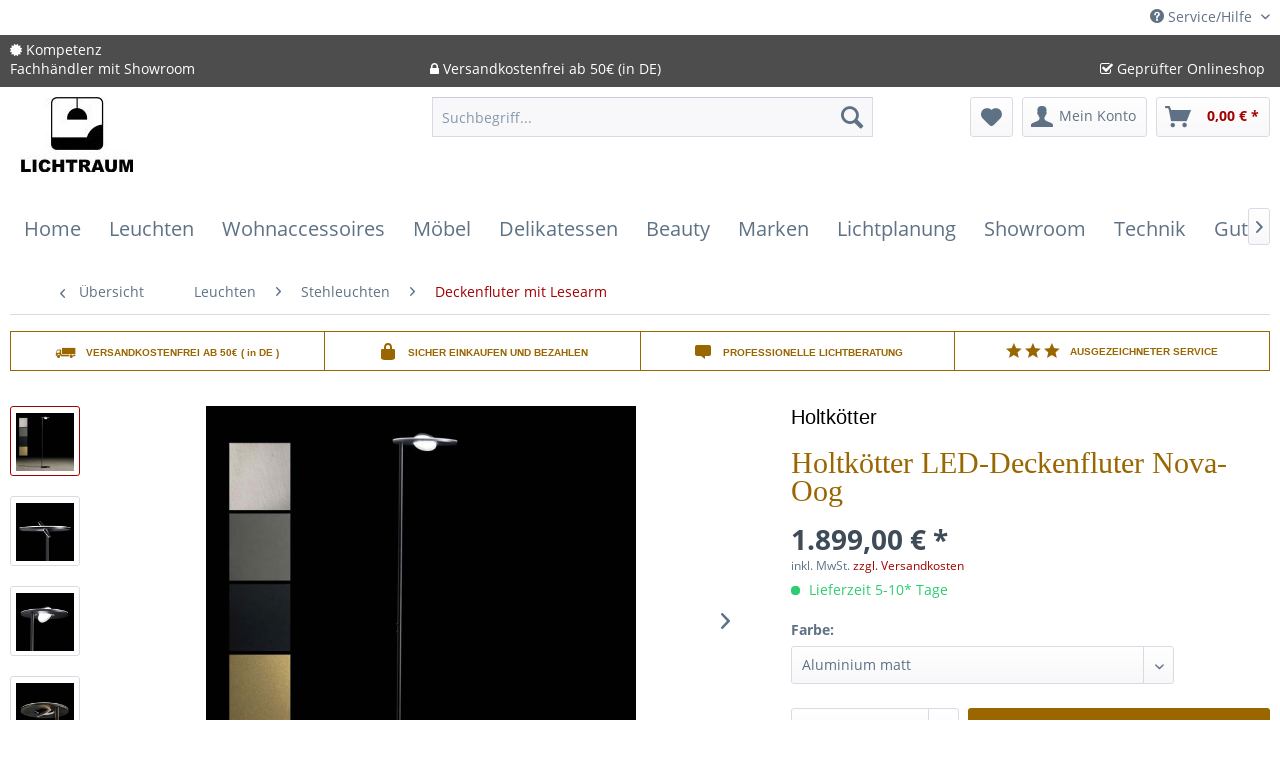

--- FILE ---
content_type: text/html; charset=UTF-8
request_url: https://lichtraum24.de/leuchten/stehleuchten/deckenfluter-mit-lesearm/1248/holtkoetter-led-deckenfluter-nova-oog
body_size: 25209
content:
<!DOCTYPE html> <html class="no-js" lang="de" itemscope="itemscope" itemtype="https://schema.org/WebPage"> <head> <meta charset="utf-8"> <meta name="author" content="" /> <meta name="robots" content="index,follow" /> <meta name="revisit-after" content="15 days" /> <meta name="keywords" content="stehleuchte, leseleuchte, deckenfluter, fluter, holtkötter, nova, oog, lesearm," /> <meta name="description" content="Flexibel und Lichtstark - filigraner Deckenfluter mit Leselicht - Natürlich im Designshop Lichtraum24.de" /> <meta property="og:type" content="product" /> <meta property="og:site_name" content="Lichtraum24" /> <meta property="og:url" content="https://lichtraum24.de/leuchten/stehleuchten/deckenfluter-mit-lesearm/1248/holtkoetter-led-deckenfluter-nova-oog" /> <meta property="og:title" content="Holtkötter LED-Deckenfluter Nova-Oog" /> <meta property="og:description" content="LED-Deckenfluter Nova-Oog- Mit Oberlicht und Leseleuchte Die Nova-Oog vereint Deckenfluter und Leseleuchte auf eine ästhetisch überaus gelungende…" /> <meta property="og:image" content="https://lichtraum24.de/media/image/d2/41/73/holtkoetter-nova-oog-deckenfluter-leselicht-lichtraum24-00.jpg" /> <meta property="product:brand" content="Holtkötter" /> <meta property="product:price" content="1899,00" /> <meta property="product:product_link" content="https://lichtraum24.de/leuchten/stehleuchten/deckenfluter-mit-lesearm/1248/holtkoetter-led-deckenfluter-nova-oog" /> <meta name="twitter:card" content="product" /> <meta name="twitter:site" content="Lichtraum24" /> <meta name="twitter:title" content="Holtkötter LED-Deckenfluter Nova-Oog" /> <meta name="twitter:description" content="LED-Deckenfluter Nova-Oog- Mit Oberlicht und Leseleuchte Die Nova-Oog vereint Deckenfluter und Leseleuchte auf eine ästhetisch überaus gelungende…" /> <meta name="twitter:image" content="https://lichtraum24.de/media/image/d2/41/73/holtkoetter-nova-oog-deckenfluter-leselicht-lichtraum24-00.jpg" /> <meta itemprop="copyrightHolder" content="Lichtraum24" /> <meta itemprop="copyrightYear" content="2014" /> <meta itemprop="isFamilyFriendly" content="True" /> <meta itemprop="image" content="https://lichtraum24.de/media/image/f0/e6/de/lichtraumlogo574db4aabbf65.jpg" /> <meta name="viewport" content="width=device-width, initial-scale=1.0"> <meta name="mobile-web-app-capable" content="yes"> <meta name="apple-mobile-web-app-title" content="Lichtraum24"> <meta name="apple-mobile-web-app-capable" content="yes"> <meta name="apple-mobile-web-app-status-bar-style" content="default"> <link rel="apple-touch-icon-precomposed" href="https://lichtraum24.de/media/image/fa/af/5f/apple-touch-icon-180x180.png"> <link rel="shortcut icon" href="https://lichtraum24.de/media/unknown/d9/0c/f4/favicon.ico"> <meta name="msapplication-navbutton-color" content="#A20002" /> <meta name="application-name" content="Lichtraum24" /> <meta name="msapplication-starturl" content="https://lichtraum24.de/" /> <meta name="msapplication-window" content="width=1024;height=768" /> <meta name="msapplication-TileImage" content="https://lichtraum24.de/media/image/ec/cd/5e/win8-tile-150x150.png"> <meta name="msapplication-TileColor" content="#A20002"> <meta name="theme-color" content="#A20002" /> <link rel="canonical" href="https://lichtraum24.de/leuchten/stehleuchten/deckenfluter-mit-lesearm/1248/holtkoetter-led-deckenfluter-nova-oog" /> <title itemprop="name">Holtkötter LED-Deckenfluter Nova-Oog mit Leselicht online kaufen | Lichtraum24</title> <link rel="stylesheet" href="/themes/Frontend/LRresponsive/frontend/_public/src/fontawesome/css/font-awesome.min.css"> <link href="/web/cache/1753544980_106923e98df4cf284e45a636ea116a94.css" media="all" rel="stylesheet" type="text/css" /> <script async
type="text/plain" data-cmp-src="https://use.fontawesome.com/f179f910a9.js" class="cmplazyload" data-cmp-vendor="s1433" ></script> </head> <body class="is--ctl-detail is--act-index" > <script src="https://consenttool.haendlerbund.de/app.js?apiKey=db4b664de781ffebccec6dc5edbef541fbe322aea89b9111&amp;domain=5fb7849" referrerpolicy="origin"></script> <div class="page-wrap"> <noscript class="noscript-main"> <div class="alert is--warning"> <div class="alert--icon"> <i class="icon--element icon--warning"></i> </div> <div class="alert--content"> Um Lichtraum24 in vollem Umfang nutzen zu k&ouml;nnen, empfehlen wir Ihnen Javascript in Ihrem Browser zu aktiveren. </div> </div> </noscript> <div style="display: none;" data-dropdownMenu="true"></div> <header class="header-main"> <div class="top-bar"> <div class="container block-group"> <nav class="top-bar--navigation block" role="menubar"> <div class="navigation--entry entry--compare is--hidden" role="menuitem" aria-haspopup="true" data-drop-down-menu="true"> </div> <div class="navigation--entry entry--service has--drop-down" role="menuitem" aria-haspopup="true" data-drop-down-menu="true"> <i class="icon--service"></i> Service/Hilfe <ul class="service--list is--rounded" role="menu"> <li class="service--entry" role="menuitem"> <a class="service--link" href="https://lichtraum24.de/hinweise-zur-batterieentsorgung" title="Hinweise zur Batterieentsorgung" > Hinweise zur Batterieentsorgung </a> </li> <li class="service--entry" role="menuitem"> <a class="service--link" href="https://lichtraum24.de/kontaktformular" title="Kontakt" target="_self"> Kontakt </a> </li> <li class="service--entry" role="menuitem"> <a class="service--link" href="https://lichtraum24.de/ueber-uns" title="Über uns" > Über uns </a> </li> <li class="service--entry" role="menuitem"> <a class="service--link" href="https://lichtraum24.de/versand-und-zahlungsbedingungen" title="Versand und Zahlungsbedingungen" > Versand und Zahlungsbedingungen </a> </li> <li class="service--entry" role="menuitem"> <a class="service--link" href="https://lichtraum24.de/widerrufsrecht" title="Widerrufsrecht" > Widerrufsrecht </a> </li> <li class="service--entry" role="menuitem"> <a class="service--link" href="https://lichtraum24.de/datenschutz" title="Datenschutz" > Datenschutz </a> </li> <li class="service--entry" role="menuitem"> <a class="service--link" href="https://lichtraum24.de/agb-und-kundeninformationen" title="AGB und Kundeninformationen" target="_parent"> AGB und Kundeninformationen </a> </li> <li class="service--entry" role="menuitem"> <a class="service--link" href="https://lichtraum24.de/impressum" title="Impressum" > Impressum </a> </li> </ul> </div> </nav> </div> </div> <div class="lichtraum-conversion-header"> <div class="container"> <div class="lichtraum-conversion-header-column"> <i class="fa fa-certificate" aria-hidden="true"></i> Kompetenz<br> Fachhändler mit Showroom </div> <div class="lichtraum-conversion-header-column"> <i class="fa fa-lock" aria-hidden="true"></i> Versandkostenfrei ab 50€ (in DE) </div> <div class="lichtraum-conversion-header-column"> <i class="fa fa-check-square-o" aria-hidden="true"></i> Geprüfter Onlineshop </div> </div> </div> <div class="container header--navigation"> <div class="logo-main block-group" role="banner"> <div class="logo--shop block"> <a class="logo--link" href="https://lichtraum24.de/" title="Lichtraum24 - zur Startseite wechseln"> <picture> <source srcset="https://lichtraum24.de/media/image/f0/e6/de/lichtraumlogo574db4aabbf65.jpg" media="(min-width: 78.75em)"> <source srcset="https://lichtraum24.de/media/image/f0/e6/de/lichtraumlogo574db4aabbf65.jpg" media="(min-width: 64em)"> <source srcset="https://lichtraum24.de/media/image/f0/e6/de/lichtraumlogo574db4aabbf65.jpg" media="(min-width: 48em)"> <img srcset="https://lichtraum24.de/media/image/f0/e6/de/lichtraumlogo574db4aabbf65.jpg" alt="Lichtraum24 - zur Startseite wechseln" /> </picture> </a> </div> </div> <nav class="shop--navigation block-group"> <ul class="navigation--list block-group" role="menubar"> <li class="navigation--entry entry--menu-left" role="menuitem"> <a class="entry--link entry--trigger btn is--icon-left" href="#offcanvas--left" data-offcanvas="true" data-offCanvasSelector=".sidebar-main" aria-label="Menü"> <i class="icon--menu"></i> Menü </a> </li> <li class="navigation--entry entry--search" role="menuitem" data-search="true" aria-haspopup="true" data-minLength="3"> <a class="btn entry--link entry--trigger" href="#show-hide--search" title="Suche anzeigen / schließen" aria-label="Suche anzeigen / schließen"> <i class="icon--search"></i> <span class="search--display">Suchen</span> </a> <form action="/search" method="get" class="main-search--form"> <input type="search" name="sSearch" aria-label="Suchbegriff..." class="main-search--field" autocomplete="off" autocapitalize="off" placeholder="Suchbegriff..." maxlength="30" /> <button type="submit" class="main-search--button" aria-label="Suchen"> <i class="icon--search"></i> <span class="main-search--text">Suchen</span> </button> <div class="form--ajax-loader">&nbsp;</div> </form> <div class="main-search--results"></div> </li> <li class="navigation--entry entry--notepad" role="menuitem"> <a href="https://lichtraum24.de/note" title="Merkzettel" aria-label="Merkzettel" class="btn"> <i class="icon--heart"></i> </a> </li> <li class="navigation--entry entry--account" role="menuitem" data-offcanvas="true" data-offCanvasSelector=".account--dropdown-navigation"> <a href="https://lichtraum24.de/account" title="Mein Konto" aria-label="Mein Konto" class="btn is--icon-left entry--link account--link"> <i class="icon--account"></i> <span class="account--display"> Mein Konto </span> </a> </li> <li class="navigation--entry entry--cart" role="menuitem"> <a class="btn is--icon-left cart--link" href="https://lichtraum24.de/checkout/cart" title="Warenkorb" aria-label="Warenkorb"> <span class="cart--display"> Warenkorb </span> <span class="badge is--primary is--minimal cart--quantity is--hidden">0</span> <i class="icon--basket"></i> <span class="cart--amount"> 0,00&nbsp;&euro; * </span> </a> <div class="ajax-loader">&nbsp;</div> </li> </ul> </nav> <div class="container--ajax-cart" data-collapse-cart="true" data-displayMode="offcanvas"></div> </div> </header> <nav class="navigation-main"> <div class="container" data-menu-scroller="true" data-listSelector=".navigation--list.container" data-viewPortSelector=".navigation--list-wrapper" data-refresh="true"> <div class="navigation--list-wrapper"> <ul class="navigation--list container" role="menubar" itemscope="itemscope" itemtype="http://schema.org/SiteNavigationElement"> <li class="navigation--entry is--home" role="menuitem"><a class="navigation--link is--first" href="https://lichtraum24.de/" title="Home" itemprop="url"><span itemprop="name">Home</span></a></li><li class="navigation--entry is--active dropactive" role="menuitem"><a class="navigation--link is--active" href="https://lichtraum24.de/leuchten/" title="Leuchten" itemprop="url" ><span itemprop="name">Leuchten</span></a> <ul class="menu--list menu--level-1"> <li class="menu--list-item item--level-1"> <a href="https://lichtraum24.de/leuchten/schienensysteme/" class="menu--list-item-link" title="Schienensysteme" >Schienensysteme</a> </li> <li class="menu--list-item item--level-1"> <a href="https://lichtraum24.de/leuchten/tischleuchten/" class="menu--list-item-link" title="Tischleuchten" >Tischleuchten</a> </li> <li class="menu--list-item item--level-1"> <a href="https://lichtraum24.de/leuchten/deckenleuchten/" class="menu--list-item-link" title="Deckenleuchten" >Deckenleuchten</a> </li> <li class="menu--list-item item--level-1"> <a href="https://lichtraum24.de/leuchten/stehleuchten/" class="menu--list-item-link" title="Stehleuchten" >Stehleuchten</a> </li> <li class="menu--list-item item--level-1"> <a href="https://lichtraum24.de/leuchten/pendelleuchten/" class="menu--list-item-link" title="Pendelleuchten" >Pendelleuchten</a> </li> <li class="menu--list-item item--level-1"> <a href="https://lichtraum24.de/leuchten/klemmleuchten/" class="menu--list-item-link" title="Klemmleuchten" >Klemmleuchten</a> </li> <li class="menu--list-item item--level-1"> <a href="https://lichtraum24.de/leuchten/wandleuchten/" class="menu--list-item-link" title="Wandleuchten" >Wandleuchten</a> </li> <li class="menu--list-item item--level-1"> <a href="https://lichtraum24.de/leuchten/strahler-und-spots/" class="menu--list-item-link" title="Strahler und Spots" >Strahler und Spots</a> </li> <li class="menu--list-item item--level-1"> <a href="https://lichtraum24.de/leuchten/einbauleuchten/" class="menu--list-item-link" title="Einbauleuchten" >Einbauleuchten</a> </li> <li class="menu--list-item item--level-1"> <a href="https://lichtraum24.de/leuchten/aussenleuchten/" class="menu--list-item-link" title="Außenleuchten" >Außenleuchten</a> </li> <li class="menu--list-item item--level-1"> <a href="https://lichtraum24.de/leuchten/leuchtmittel/" class="menu--list-item-link" title="Leuchtmittel" >Leuchtmittel</a> </li> <li class="menu--list-item item--level-1"> <a href="https://lichtraum24.de/leuchten/smarthome-dimmer/" class="menu--list-item-link" title="SmartHome & Dimmer" >SmartHome & Dimmer</a> </li> <li class="menu--list-item item--level-1"> <a href="https://lichtraum24.de/leuchten/zubehoer/" class="menu--list-item-link" title="Zubehör" >Zubehör</a> </li> <li class="menu--list-item item--level-1"> <a href="https://lichtraum24.de/leuchten/akkuleuchten/" class="menu--list-item-link" title="Akkuleuchten" >Akkuleuchten</a> </li> <li class="menu--list-item item--level-1"> <a href="https://lichtraum24.de/leuchten/spiegel-beleuchtet/" class="menu--list-item-link" title="Spiegel beleuchtet" >Spiegel beleuchtet</a> </li> <li class="menu--list-item item--level-1"> <a href="https://lichtraum24.de/leuchten/akustikleuchten/" class="menu--list-item-link" title="Akustikleuchten" >Akustikleuchten</a> </li> </ul> </li><li class="navigation--entry dropactive" role="menuitem"><a class="navigation--link" href="https://lichtraum24.de/wohnaccessoires/" title="Wohnaccessoires" itemprop="url" ><span itemprop="name">Wohnaccessoires</span></a> <ul class="menu--list menu--level-1"> <li class="menu--list-item item--level-1"> <a href="https://lichtraum24.de/wohnaccessoires/italienische-keramik/" class="menu--list-item-link" title="Italienische Keramik" >Italienische Keramik</a> </li> <li class="menu--list-item item--level-1"> <a href="https://lichtraum24.de/wohnaccessoires/design-letters/" class="menu--list-item-link" title="Design Letters" >Design Letters</a> </li> <li class="menu--list-item item--level-1"> <a href="https://lichtraum24.de/wohnaccessoires/kueche/" class="menu--list-item-link" title="Küche" >Küche</a> </li> <li class="menu--list-item item--level-1"> <a href="https://lichtraum24.de/wohnaccessoires/garderoben/" class="menu--list-item-link" title="Garderoben" >Garderoben</a> </li> <li class="menu--list-item item--level-1"> <a href="https://lichtraum24.de/wohnaccessoires/lifestyle-produkte/" class="menu--list-item-link" title="Lifestyle-Produkte" >Lifestyle-Produkte</a> </li> <li class="menu--list-item item--level-1"> <a href="https://lichtraum24.de/wohnaccessoires/gedeckter-tisch/" class="menu--list-item-link" title="Gedeckter Tisch" >Gedeckter Tisch</a> </li> <li class="menu--list-item item--level-1"> <a href="https://lichtraum24.de/wohnaccessoires/schminkspiegel/" class="menu--list-item-link" title="Schminkspiegel" >Schminkspiegel</a> </li> <li class="menu--list-item item--level-1"> <a href="https://lichtraum24.de/wohnaccessoires/taschen-koffer/" class="menu--list-item-link" title="Taschen & Koffer" >Taschen & Koffer</a> </li> <li class="menu--list-item item--level-1"> <a href="https://lichtraum24.de/wohnaccessoires/geldboersen/" class="menu--list-item-link" title="Geldbörsen" >Geldbörsen</a> </li> <li class="menu--list-item item--level-1"> <a href="https://lichtraum24.de/wohnaccessoires/spielzeug/" class="menu--list-item-link" title="Spielzeug" >Spielzeug</a> </li> <li class="menu--list-item item--level-1"> <a href="https://lichtraum24.de/wohnaccessoires/ventilatoren-heizstrahler/" class="menu--list-item-link" title="Ventilatoren & Heizstrahler" >Ventilatoren & Heizstrahler</a> </li> <li class="menu--list-item item--level-1"> <a href="https://lichtraum24.de/wohnaccessoires/pantone/" class="menu--list-item-link" title="Pantone" >Pantone</a> </li> </ul> </li><li class="navigation--entry dropactive" role="menuitem"><a class="navigation--link" href="https://lichtraum24.de/moebel/" title="Möbel" itemprop="url" ><span itemprop="name">Möbel</span></a> <ul class="menu--list menu--level-1"> <li class="menu--list-item item--level-1"> <a href="https://lichtraum24.de/moebel/aussenmoebel/" class="menu--list-item-link" title="Außenmöbel" >Außenmöbel</a> </li> <li class="menu--list-item item--level-1"> <a href="https://lichtraum24.de/moebel/stuehle/" class="menu--list-item-link" title="Stühle" >Stühle</a> </li> <li class="menu--list-item item--level-1"> <a href="https://lichtraum24.de/moebel/sofas-sessel/" class="menu--list-item-link" title="Sofas & Sessel" >Sofas & Sessel</a> </li> <li class="menu--list-item item--level-1"> <a href="https://lichtraum24.de/moebel/kleinmoebel/" class="menu--list-item-link" title="Kleinmöbel" >Kleinmöbel</a> </li> <li class="menu--list-item item--level-1"> <a href="https://lichtraum24.de/moebel/tische/" class="menu--list-item-link" title="Tische" >Tische</a> </li> <li class="menu--list-item item--level-1"> <a href="https://lichtraum24.de/moebel/hund-katz/" class="menu--list-item-link" title="Hund & Katz" >Hund & Katz</a> </li> </ul> </li><li class="navigation--entry dropactive" role="menuitem"><a class="navigation--link" href="https://lichtraum24.de/delikatessen/" title="Delikatessen" itemprop="url" ><span itemprop="name">Delikatessen</span></a> <ul class="menu--list menu--level-1"> <li class="menu--list-item item--level-1"> <a href="https://lichtraum24.de/delikatessen/hannover-gin/" class="menu--list-item-link" title="Hannover Gin" >Hannover Gin</a> </li> </ul> </li><li class="navigation--entry dropactive" role="menuitem"><a class="navigation--link" href="https://lichtraum24.de/beauty/" title="Beauty" itemprop="url" ><span itemprop="name">Beauty</span></a> <ul class="menu--list menu--level-1"> <li class="menu--list-item item--level-1"> <a href="https://lichtraum24.de/beauty/skincare/" class="menu--list-item-link" title="Skincare" >Skincare</a> </li> <li class="menu--list-item item--level-1"> <a href="https://lichtraum24.de/beauty/seife/" class="menu--list-item-link" title="Seife" >Seife</a> </li> </ul> </li><li class="navigation--entry dropactive" role="menuitem"><a class="navigation--link" href="https://lichtraum24.de/marken/" title="Marken" itemprop="url" ><span itemprop="name">Marken</span></a> <ul class="menu--list menu--level-1"> <li class="menu--list-item item--level-1"> <a href="https://lichtraum24.de/marken/arkoslight/" class="menu--list-item-link" title="arkoslight" >arkoslight</a> </li> <li class="menu--list-item item--level-1"> <a href="https://lichtraum24.de/marken/bolichwerke/" class="menu--list-item-link" title="Bolichwerke" >Bolichwerke</a> </li> <li class="menu--list-item item--level-1"> <a href="https://lichtraum24.de/marken/bruck/" class="menu--list-item-link" title="Bruck" >Bruck</a> </li> <li class="menu--list-item item--level-1"> <a href="https://lichtraum24.de/marken/dcw-lampe-gras/" class="menu--list-item-link" title="DCW - Lampe Gras" >DCW - Lampe Gras</a> </li> <li class="menu--list-item item--level-1"> <a href="https://lichtraum24.de/marken/escale-zubehoer/" class="menu--list-item-link" title="Escale Zubehör" >Escale Zubehör</a> </li> <li class="menu--list-item item--level-1"> <a href="https://lichtraum24.de/marken/fabbian/" class="menu--list-item-link" title="Fabbian" >Fabbian</a> </li> <li class="menu--list-item item--level-1"> <a href="https://lichtraum24.de/marken/fraumaier/" class="menu--list-item-link" title="frauMaier" >frauMaier</a> </li> <li class="menu--list-item item--level-1"> <a href="https://lichtraum24.de/marken/fritz-hansen/" class="menu--list-item-link" title="Fritz Hansen" >Fritz Hansen</a> </li> <li class="menu--list-item item--level-1"> <a href="https://lichtraum24.de/marken/gruen-form/" class="menu--list-item-link" title="Grün & Form" >Grün & Form</a> </li> <li class="menu--list-item item--level-1"> <a href="https://lichtraum24.de/marken/hannover-gin/" class="menu--list-item-link" title="Hannover Gin" >Hannover Gin</a> </li> <li class="menu--list-item item--level-1"> <a href="https://lichtraum24.de/marken/holtkoetter/" class="menu--list-item-link" title="Holtkötter" >Holtkötter</a> </li> <li class="menu--list-item item--level-1"> <a href="https://lichtraum24.de/marken/ip44/" class="menu--list-item-link" title="ip44" >ip44</a> </li> <li class="menu--list-item item--level-1"> <a href="https://lichtraum24.de/marken/jan-kurtz/" class="menu--list-item-link" title="jan kurtz" >jan kurtz</a> </li> <li class="menu--list-item item--level-1"> <a href="https://lichtraum24.de/marken/jess-design/" class="menu--list-item-link" title="jess design" >jess design</a> </li> <li class="menu--list-item item--level-1"> <a href="https://lichtraum24.de/marken/jielde/" class="menu--list-item-link" title="Jieldé" >Jieldé</a> </li> <li class="menu--list-item item--level-1"> <a href="https://lichtraum24.de/marken/lightyears/" class="menu--list-item-link" title="lightyears" >lightyears</a> </li> <li class="menu--list-item item--level-1"> <a href="https://lichtraum24.de/marken/louis-poulsen/" class="menu--list-item-link" title="louis poulsen" >louis poulsen</a> </li> <li class="menu--list-item item--level-1"> <a href="https://lichtraum24.de/marken/lyfa/" class="menu--list-item-link" title="LYFA" >LYFA</a> </li> <li class="menu--list-item item--level-1"> <a href="https://lichtraum24.de/marken/mini-light/" class="menu--list-item-link" title="mini light" >mini light</a> </li> <li class="menu--list-item item--level-1"> <a href="https://lichtraum24.de/marken/moltoluce/" class="menu--list-item-link" title="moltoluce" >moltoluce</a> </li> <li class="menu--list-item item--level-1"> <a href="https://lichtraum24.de/marken/pablo-designs/" class="menu--list-item-link" title="Pablo Designs" >Pablo Designs</a> </li> <li class="menu--list-item item--level-1"> <a href="https://lichtraum24.de/marken/secto-design/" class="menu--list-item-link" title="Secto Design" >Secto Design</a> </li> <li class="menu--list-item item--level-1"> <a href="https://lichtraum24.de/marken/serien-lighting/" class="menu--list-item-link" title="serien lighting" >serien lighting</a> </li> <li class="menu--list-item item--level-1"> <a href="https://lichtraum24.de/marken/slamp/" class="menu--list-item-link" title="Slamp" >Slamp</a> </li> <li class="menu--list-item item--level-1"> <a href="https://lichtraum24.de/marken/tecnolumen/" class="menu--list-item-link" title="tecnolumen" >tecnolumen</a> </li> <li class="menu--list-item item--level-1"> <a href="https://lichtraum24.de/marken/vadsbo/" class="menu--list-item-link" title="Vadsbo" >Vadsbo</a> </li> <li class="menu--list-item item--level-1"> <a href="https://lichtraum24.de/marken/vibia/" class="menu--list-item-link" title="vibia" >vibia</a> </li> <li class="menu--list-item item--level-1"> <a href="https://lichtraum24.de/marken/wever-ducre/" class="menu--list-item-link" title="Wever-Ducre" >Wever-Ducre</a> </li> <li class="menu--list-item item--level-1"> <a href="https://lichtraum24.de/marken/" class="menu--list-item-link" title="Weitere Marken..." target="">Weitere Marken...</a> </li> </ul> </li><li class="navigation--entry dropactive" role="menuitem"><a class="navigation--link" href="https://www.licht-raum-planung.de/" title="Lichtplanung" itemprop="url" target="_blank" rel="nofollow noopener"><span itemprop="name">Lichtplanung</span></a> <ul class="menu--list menu--level-1"> </ul> </li><li class="navigation--entry" role="menuitem"><a class="navigation--link" href="https://lichtraum24.de/showroom/" title="Showroom" itemprop="url" ><span itemprop="name">Showroom</span></a></li><li class="navigation--entry dropactive" role="menuitem"><a class="navigation--link" href="https://lichtraum24.de/technik/" title="Technik" itemprop="url" ><span itemprop="name">Technik</span></a> <ul class="menu--list menu--level-1"> <li class="menu--list-item item--level-1"> <a href="https://lichtraum24.de/technik/hifi/" class="menu--list-item-link" title="Hifi" >Hifi</a> </li> <li class="menu--list-item item--level-1"> <a href="https://lichtraum24.de/technik/technik/" class="menu--list-item-link" title="Technik" >Technik</a> </li> </ul> </li><li class="navigation--entry" role="menuitem"><a class="navigation--link" href="https://lichtraum24.de/gutschein/" title="Gutschein" itemprop="url" ><span itemprop="name">Gutschein</span></a></li> </ul> </div> </div> </nav> <section class="content-main container block-group"> <nav class="content--breadcrumb block"> <a class="breadcrumb--button breadcrumb--link" href="https://lichtraum24.de/leuchten/stehleuchten/deckenfluter-mit-lesearm/" title="Übersicht"> <i class="icon--arrow-left"></i> <span class="breadcrumb--title">Übersicht</span> </a> <ul class="breadcrumb--list" role="menu" itemscope itemtype="https://schema.org/BreadcrumbList"> <li role="menuitem" class="breadcrumb--entry" itemprop="itemListElement" itemscope itemtype="https://schema.org/ListItem"> <a class="breadcrumb--link" href="https://lichtraum24.de/leuchten/" title="Leuchten" itemprop="item"> <link itemprop="url" href="https://lichtraum24.de/leuchten/" /> <span class="breadcrumb--title" itemprop="name">Leuchten</span> </a> <meta itemprop="position" content="0" /> </li> <li role="none" class="breadcrumb--separator"> <i class="icon--arrow-right"></i> </li> <li role="menuitem" class="breadcrumb--entry" itemprop="itemListElement" itemscope itemtype="https://schema.org/ListItem"> <a class="breadcrumb--link" href="https://lichtraum24.de/leuchten/stehleuchten/" title="Stehleuchten" itemprop="item"> <link itemprop="url" href="https://lichtraum24.de/leuchten/stehleuchten/" /> <span class="breadcrumb--title" itemprop="name">Stehleuchten</span> </a> <meta itemprop="position" content="1" /> </li> <li role="none" class="breadcrumb--separator"> <i class="icon--arrow-right"></i> </li> <li role="menuitem" class="breadcrumb--entry is--active" itemprop="itemListElement" itemscope itemtype="https://schema.org/ListItem"> <a class="breadcrumb--link" href="https://lichtraum24.de/leuchten/stehleuchten/deckenfluter-mit-lesearm/" title="Deckenfluter mit Lesearm" itemprop="item"> <link itemprop="url" href="https://lichtraum24.de/leuchten/stehleuchten/deckenfluter-mit-lesearm/" /> <span class="breadcrumb--title" itemprop="name">Deckenfluter mit Lesearm</span> </a> <meta itemprop="position" content="2" /> </li> </ul> </nav> <nav class="product--navigation"> <a href="#" class="navigation--link link--prev"> <div class="link--prev-button"> <span class="link--prev-inner">Zurück</span> </div> <div class="image--wrapper"> <div class="image--container"></div> </div> </a> <a href="#" class="navigation--link link--next"> <div class="link--next-button"> <span class="link--next-inner">Vor</span> </div> <div class="image--wrapper"> <div class="image--container"></div> </div> </a> </nav> <div class="content-main--inner"> <aside class="sidebar-main off-canvas"> <div class="navigation--smartphone"> <ul class="navigation--list "> <li class="navigation--entry entry--close-off-canvas"> <a href="#close-categories-menu" title="Menü schließen" class="navigation--link"> Menü schließen <i class="icon--arrow-right"></i> </a> </li> </ul> <div class="mobile--switches"> </div> </div> <div class="sidebar--categories-wrapper" data-subcategory-nav="true" data-mainCategoryId="4" data-categoryId="98" data-fetchUrl="/widgets/listing/getCategory/categoryId/98"> <div class="categories--headline navigation--headline"> Kategorien </div> <div class="sidebar--categories-navigation"> <ul class="sidebar--navigation categories--navigation navigation--list is--drop-down is--level0 is--rounded" role="menu"> <li class="navigation--entry is--active has--sub-categories has--sub-children" role="menuitem"> <a class="navigation--link is--active has--sub-categories link--go-forward" href="https://lichtraum24.de/leuchten/" data-categoryId="52" data-fetchUrl="/widgets/listing/getCategory/categoryId/52" title="Leuchten" > Leuchten <span class="is--icon-right"> <i class="icon--arrow-right"></i> </span> </a> <ul class="sidebar--navigation categories--navigation navigation--list is--level1 is--rounded" role="menu"> <li class="navigation--entry has--sub-children" role="menuitem"> <a class="navigation--link link--go-forward" href="https://lichtraum24.de/leuchten/schienensysteme/" data-categoryId="263" data-fetchUrl="/widgets/listing/getCategory/categoryId/263" title="Schienensysteme" > Schienensysteme <span class="is--icon-right"> <i class="icon--arrow-right"></i> </span> </a> </li> <li class="navigation--entry has--sub-children" role="menuitem"> <a class="navigation--link link--go-forward" href="https://lichtraum24.de/leuchten/tischleuchten/" data-categoryId="57" data-fetchUrl="/widgets/listing/getCategory/categoryId/57" title="Tischleuchten" > Tischleuchten <span class="is--icon-right"> <i class="icon--arrow-right"></i> </span> </a> </li> <li class="navigation--entry has--sub-children" role="menuitem"> <a class="navigation--link link--go-forward" href="https://lichtraum24.de/leuchten/deckenleuchten/" data-categoryId="66" data-fetchUrl="/widgets/listing/getCategory/categoryId/66" title="Deckenleuchten" > Deckenleuchten <span class="is--icon-right"> <i class="icon--arrow-right"></i> </span> </a> </li> <li class="navigation--entry is--active has--sub-categories has--sub-children" role="menuitem"> <a class="navigation--link is--active has--sub-categories link--go-forward" href="https://lichtraum24.de/leuchten/stehleuchten/" data-categoryId="68" data-fetchUrl="/widgets/listing/getCategory/categoryId/68" title="Stehleuchten" > Stehleuchten <span class="is--icon-right"> <i class="icon--arrow-right"></i> </span> </a> <ul class="sidebar--navigation categories--navigation navigation--list is--level2 navigation--level-high is--rounded" role="menu"> <li class="navigation--entry" role="menuitem"> <a class="navigation--link" href="https://lichtraum24.de/leuchten/stehleuchten/alle-stehleuchten/" data-categoryId="102" data-fetchUrl="/widgets/listing/getCategory/categoryId/102" title="Alle Stehleuchten" > Alle Stehleuchten </a> </li> <li class="navigation--entry" role="menuitem"> <a class="navigation--link" href="https://lichtraum24.de/leuchten/stehleuchten/leseleuchten/" data-categoryId="100" data-fetchUrl="/widgets/listing/getCategory/categoryId/100" title="Leseleuchten" > Leseleuchten </a> </li> <li class="navigation--entry" role="menuitem"> <a class="navigation--link" href="https://lichtraum24.de/leuchten/stehleuchten/deckenfluter/" data-categoryId="97" data-fetchUrl="/widgets/listing/getCategory/categoryId/97" title="Deckenfluter" > Deckenfluter </a> </li> <li class="navigation--entry is--active" role="menuitem"> <a class="navigation--link is--active" href="https://lichtraum24.de/leuchten/stehleuchten/deckenfluter-mit-lesearm/" data-categoryId="98" data-fetchUrl="/widgets/listing/getCategory/categoryId/98" title="Deckenfluter mit Lesearm" > Deckenfluter mit Lesearm </a> </li> <li class="navigation--entry" role="menuitem"> <a class="navigation--link" href="https://lichtraum24.de/leuchten/stehleuchten/wandfluter/" data-categoryId="99" data-fetchUrl="/widgets/listing/getCategory/categoryId/99" title="Wandfluter" > Wandfluter </a> </li> <li class="navigation--entry" role="menuitem"> <a class="navigation--link" href="https://lichtraum24.de/leuchten/stehleuchten/stehleuchten-mit-schirm/" data-categoryId="103" data-fetchUrl="/widgets/listing/getCategory/categoryId/103" title="Stehleuchten mit Schirm" > Stehleuchten mit Schirm </a> </li> <li class="navigation--entry" role="menuitem"> <a class="navigation--link" href="https://lichtraum24.de/leuchten/stehleuchten/bodenleuchten/" data-categoryId="74" data-fetchUrl="/widgets/listing/getCategory/categoryId/74" title="Bodenleuchten" > Bodenleuchten </a> </li> <li class="navigation--entry" role="menuitem"> <a class="navigation--link" href="https://lichtraum24.de/leuchten/stehleuchten/bogenleuchten/" data-categoryId="101" data-fetchUrl="/widgets/listing/getCategory/categoryId/101" title="Bogenleuchten" > Bogenleuchten </a> </li> </ul> </li> <li class="navigation--entry has--sub-children" role="menuitem"> <a class="navigation--link link--go-forward" href="https://lichtraum24.de/leuchten/pendelleuchten/" data-categoryId="69" data-fetchUrl="/widgets/listing/getCategory/categoryId/69" title="Pendelleuchten" > Pendelleuchten <span class="is--icon-right"> <i class="icon--arrow-right"></i> </span> </a> </li> <li class="navigation--entry" role="menuitem"> <a class="navigation--link" href="https://lichtraum24.de/leuchten/klemmleuchten/" data-categoryId="73" data-fetchUrl="/widgets/listing/getCategory/categoryId/73" title="Klemmleuchten" > Klemmleuchten </a> </li> <li class="navigation--entry has--sub-children" role="menuitem"> <a class="navigation--link link--go-forward" href="https://lichtraum24.de/leuchten/wandleuchten/" data-categoryId="67" data-fetchUrl="/widgets/listing/getCategory/categoryId/67" title="Wandleuchten" > Wandleuchten <span class="is--icon-right"> <i class="icon--arrow-right"></i> </span> </a> </li> <li class="navigation--entry has--sub-children" role="menuitem"> <a class="navigation--link link--go-forward" href="https://lichtraum24.de/leuchten/strahler-und-spots/" data-categoryId="70" data-fetchUrl="/widgets/listing/getCategory/categoryId/70" title="Strahler und Spots" > Strahler und Spots <span class="is--icon-right"> <i class="icon--arrow-right"></i> </span> </a> </li> <li class="navigation--entry has--sub-children" role="menuitem"> <a class="navigation--link link--go-forward" href="https://lichtraum24.de/leuchten/einbauleuchten/" data-categoryId="72" data-fetchUrl="/widgets/listing/getCategory/categoryId/72" title="Einbauleuchten" > Einbauleuchten <span class="is--icon-right"> <i class="icon--arrow-right"></i> </span> </a> </li> <li class="navigation--entry has--sub-children" role="menuitem"> <a class="navigation--link link--go-forward" href="https://lichtraum24.de/leuchten/aussenleuchten/" data-categoryId="75" data-fetchUrl="/widgets/listing/getCategory/categoryId/75" title="Außenleuchten" > Außenleuchten <span class="is--icon-right"> <i class="icon--arrow-right"></i> </span> </a> </li> <li class="navigation--entry has--sub-children" role="menuitem"> <a class="navigation--link link--go-forward" href="https://lichtraum24.de/leuchten/leuchtmittel/" data-categoryId="76" data-fetchUrl="/widgets/listing/getCategory/categoryId/76" title="Leuchtmittel" > Leuchtmittel <span class="is--icon-right"> <i class="icon--arrow-right"></i> </span> </a> </li> <li class="navigation--entry has--sub-children" role="menuitem"> <a class="navigation--link link--go-forward" href="https://lichtraum24.de/leuchten/smarthome-dimmer/" data-categoryId="228" data-fetchUrl="/widgets/listing/getCategory/categoryId/228" title="SmartHome &amp; Dimmer" > SmartHome & Dimmer <span class="is--icon-right"> <i class="icon--arrow-right"></i> </span> </a> </li> <li class="navigation--entry" role="menuitem"> <a class="navigation--link" href="https://lichtraum24.de/leuchten/zubehoer/" data-categoryId="154" data-fetchUrl="/widgets/listing/getCategory/categoryId/154" title="Zubehör" > Zubehör </a> </li> <li class="navigation--entry has--sub-children" role="menuitem"> <a class="navigation--link link--go-forward" href="https://lichtraum24.de/leuchten/akkuleuchten/" data-categoryId="237" data-fetchUrl="/widgets/listing/getCategory/categoryId/237" title="Akkuleuchten" > Akkuleuchten <span class="is--icon-right"> <i class="icon--arrow-right"></i> </span> </a> </li> <li class="navigation--entry" role="menuitem"> <a class="navigation--link" href="https://lichtraum24.de/leuchten/spiegel-beleuchtet/" data-categoryId="241" data-fetchUrl="/widgets/listing/getCategory/categoryId/241" title="Spiegel beleuchtet" > Spiegel beleuchtet </a> </li> <li class="navigation--entry" role="menuitem"> <a class="navigation--link" href="https://lichtraum24.de/leuchten/akustikleuchten/" data-categoryId="396" data-fetchUrl="/widgets/listing/getCategory/categoryId/396" title="Akustikleuchten" > Akustikleuchten </a> </li> </ul> </li> <li class="navigation--entry has--sub-children" role="menuitem"> <a class="navigation--link link--go-forward" href="https://lichtraum24.de/wohnaccessoires/" data-categoryId="54" data-fetchUrl="/widgets/listing/getCategory/categoryId/54" title="Wohnaccessoires" > Wohnaccessoires <span class="is--icon-right"> <i class="icon--arrow-right"></i> </span> </a> </li> <li class="navigation--entry has--sub-children" role="menuitem"> <a class="navigation--link link--go-forward" href="https://lichtraum24.de/moebel/" data-categoryId="53" data-fetchUrl="/widgets/listing/getCategory/categoryId/53" title="Möbel" > Möbel <span class="is--icon-right"> <i class="icon--arrow-right"></i> </span> </a> </li> <li class="navigation--entry has--sub-children" role="menuitem"> <a class="navigation--link link--go-forward" href="https://lichtraum24.de/delikatessen/" data-categoryId="58" data-fetchUrl="/widgets/listing/getCategory/categoryId/58" title="Delikatessen" > Delikatessen <span class="is--icon-right"> <i class="icon--arrow-right"></i> </span> </a> </li> <li class="navigation--entry has--sub-children" role="menuitem"> <a class="navigation--link link--go-forward" href="https://lichtraum24.de/beauty/" data-categoryId="259" data-fetchUrl="/widgets/listing/getCategory/categoryId/259" title="Beauty" > Beauty <span class="is--icon-right"> <i class="icon--arrow-right"></i> </span> </a> </li> <li class="navigation--entry has--sub-children" role="menuitem"> <a class="navigation--link link--go-forward" href="https://lichtraum24.de/marken/" data-categoryId="38" data-fetchUrl="/widgets/listing/getCategory/categoryId/38" title="Marken" > Marken <span class="is--icon-right"> <i class="icon--arrow-right"></i> </span> </a> </li> <li class="navigation--entry" role="menuitem"> <a class="navigation--link" href="https://lichtraum24.de/blog/" data-categoryId="39" data-fetchUrl="/widgets/listing/getCategory/categoryId/39" title="Blog" > Blog </a> </li> <li class="navigation--entry has--sub-children" role="menuitem"> <a class="navigation--link link--go-forward" href="https://www.licht-raum-planung.de/" data-categoryId="40" data-fetchUrl="/widgets/listing/getCategory/categoryId/40" title="Lichtplanung" target="_blank" rel="nofollow noopener"> Lichtplanung <span class="is--icon-right"> <i class="icon--arrow-right"></i> </span> </a> </li> <li class="navigation--entry" role="menuitem"> <a class="navigation--link" href="https://lichtraum24.de/sale/" data-categoryId="162" data-fetchUrl="/widgets/listing/getCategory/categoryId/162" title="Sale %" > Sale % </a> </li> <li class="navigation--entry" role="menuitem"> <a class="navigation--link" href="https://lichtraum24.de/showroom/" data-categoryId="41" data-fetchUrl="/widgets/listing/getCategory/categoryId/41" title="Showroom" > Showroom </a> </li> <li class="navigation--entry has--sub-children" role="menuitem"> <a class="navigation--link link--go-forward" href="https://lichtraum24.de/themen/" data-categoryId="62" data-fetchUrl="/widgets/listing/getCategory/categoryId/62" title="Themen" > Themen <span class="is--icon-right"> <i class="icon--arrow-right"></i> </span> </a> </li> <li class="navigation--entry has--sub-children" role="menuitem"> <a class="navigation--link link--go-forward" href="https://lichtraum24.de/technik/" data-categoryId="258" data-fetchUrl="/widgets/listing/getCategory/categoryId/258" title="Technik" > Technik <span class="is--icon-right"> <i class="icon--arrow-right"></i> </span> </a> </li> <li class="navigation--entry" role="menuitem"> <a class="navigation--link" href="https://lichtraum24.de/gutschein/" data-categoryId="245" data-fetchUrl="/widgets/listing/getCategory/categoryId/245" title="Gutschein" > Gutschein </a> </li> </ul> </div> <div class="shop-sites--container is--rounded"> <div class="shop-sites--headline navigation--headline"> Informationen </div> <ul class="shop-sites--navigation sidebar--navigation navigation--list is--drop-down is--level0" role="menu"> <li class="navigation--entry" role="menuitem"> <a class="navigation--link" href="https://lichtraum24.de/hinweise-zur-batterieentsorgung" title="Hinweise zur Batterieentsorgung" data-categoryId="52" data-fetchUrl="/widgets/listing/getCustomPage/pageId/52" > Hinweise zur Batterieentsorgung </a> </li> <li class="navigation--entry" role="menuitem"> <a class="navigation--link" href="https://lichtraum24.de/kontaktformular" title="Kontakt" data-categoryId="1" data-fetchUrl="/widgets/listing/getCustomPage/pageId/1" target="_self"> Kontakt </a> </li> <li class="navigation--entry" role="menuitem"> <a class="navigation--link" href="https://lichtraum24.de/ueber-uns" title="Über uns" data-categoryId="9" data-fetchUrl="/widgets/listing/getCustomPage/pageId/9" > Über uns </a> </li> <li class="navigation--entry" role="menuitem"> <a class="navigation--link" href="https://lichtraum24.de/versand-und-zahlungsbedingungen" title="Versand und Zahlungsbedingungen" data-categoryId="6" data-fetchUrl="/widgets/listing/getCustomPage/pageId/6" > Versand und Zahlungsbedingungen </a> </li> <li class="navigation--entry" role="menuitem"> <a class="navigation--link" href="https://lichtraum24.de/widerrufsrecht" title="Widerrufsrecht" data-categoryId="8" data-fetchUrl="/widgets/listing/getCustomPage/pageId/8" > Widerrufsrecht </a> </li> <li class="navigation--entry" role="menuitem"> <a class="navigation--link" href="https://lichtraum24.de/datenschutz" title="Datenschutz" data-categoryId="7" data-fetchUrl="/widgets/listing/getCustomPage/pageId/7" > Datenschutz </a> </li> <li class="navigation--entry" role="menuitem"> <a class="navigation--link" href="https://lichtraum24.de/agb-und-kundeninformationen" title="AGB und Kundeninformationen" data-categoryId="4" data-fetchUrl="/widgets/listing/getCustomPage/pageId/4" target="_parent"> AGB und Kundeninformationen </a> </li> <li class="navigation--entry" role="menuitem"> <a class="navigation--link" href="https://lichtraum24.de/impressum" title="Impressum" data-categoryId="3" data-fetchUrl="/widgets/listing/getCustomPage/pageId/3" > Impressum </a> </li> </ul> </div> <div class="panel is--rounded paypal--sidebar"> <div class="panel--body is--wide paypal--sidebar-inner"> <div data-paypalUnifiedInstallmentsBanner="true" data-ratio="1x1" data-currency="EUR" data-buyerCountry="DE" > </div> </div> </div> </div> </aside> <div class="content--wrapper"> <div class="emz--detail-fullpic"> <div class="content product--details" itemscope itemtype="https://schema.org/Product" data-product-navigation="/widgets/listing/productNavigation" data-category-id="98" data-main-ordernumber="LR107084" data-ajax-wishlist="true" data-compare-ajax="true" data-ajax-variants-container="true"> <header class="product--header"> <div class="product--info"> <div class="vorteile-von-lichtraum2"> <div class="vorteile-von-lichtraum3"> <div class="vorteile1oben"> <div class="vorteile2oben"> <div class="vorteile-titeloben"><span class=“icon–truck-oben“><i class="icon--truck"></i></span><span class=“icon-check“><i class="icon--check"></i></span>VERSANDKOSTENFREI AB 50€ ( in DE )</div> </div> </div> <div class="vorteile1oben"> <div class="vorteile2oben"> <div class="vorteile-titeloben"><span class=“icon–lock-oben“><i class="icon--lock"></i></span><span class=“icon-check“><i class="icon--check"></i></span>SICHER EINKAUFEN UND BEZAHLEN</div> </div> </div> <div class="vorteile1oben"> <div class="vorteile2oben"> <div class="vorteile-titeloben"><span class=“icon–comment-oben“><i class="icon--comment"></i></span><span class=“icon-check“><i class="icon--check"></i></span>PROFESSIONELLE LICHTBERATUNG</div> </div> </div> <div class="vorteile1oben"> <div class="vorteile2oben"> <div class="vorteile-titeloben"><span class=“icon–star-oben“><i class="icon--star"></i> <i class="icon--star"></i> <i class="icon--star"></i></span><span class=“icon-check“><i class="icon--check"></i></span>AUSGEZEICHNETER SERVICE</div> </div> </div> <div class="endfloat"></div> </div> </div> </div> </header> <div class="product--detail-upper block-group"> <div class="product--image-container image-slider product--image-zoom" data-image-slider="true" data-image-gallery="true" data-maxZoom="0" data-thumbnails=".image--thumbnails" > <div class="image--thumbnails image-slider--thumbnails"> <div class="image-slider--thumbnails-slide"> <a href="https://lichtraum24.de/media/image/d2/41/73/holtkoetter-nova-oog-deckenfluter-leselicht-lichtraum24-00.jpg" title="Vorschau: Holtkötter LED-Deckenfluter Nova-Oog mit Leselicht online bei lichtraum24.de kaufen" class="thumbnail--link is--active"> <img srcset="https://lichtraum24.de/media/image/aa/b0/f6/holtkoetter-nova-oog-deckenfluter-leselicht-lichtraum24-00_200x200.jpg, https://lichtraum24.de/media/image/92/4c/a0/holtkoetter-nova-oog-deckenfluter-leselicht-lichtraum24-00_200x200@2x.jpg 2x" alt="Vorschau: Holtkötter LED-Deckenfluter Nova-Oog mit Leselicht online bei lichtraum24.de kaufen" title="Vorschau: Holtkötter LED-Deckenfluter Nova-Oog mit Leselicht online bei lichtraum24.de kaufen" class="thumbnail--image" /> </a> <a href="https://lichtraum24.de/media/image/ff/71/ea/holtkoetter-nova-oog-deckenfluter-leselicht-lichtraum24-06.jpg" title="Vorschau: Holtkötter LED-Deckenfluter Nova-Oog mit Leselicht online bei lichtraum24.de kaufen" class="thumbnail--link"> <img srcset="https://lichtraum24.de/media/image/49/af/64/holtkoetter-nova-oog-deckenfluter-leselicht-lichtraum24-06_200x200.jpg, https://lichtraum24.de/media/image/37/55/a8/holtkoetter-nova-oog-deckenfluter-leselicht-lichtraum24-06_200x200@2x.jpg 2x" alt="Vorschau: Holtkötter LED-Deckenfluter Nova-Oog mit Leselicht online bei lichtraum24.de kaufen" title="Vorschau: Holtkötter LED-Deckenfluter Nova-Oog mit Leselicht online bei lichtraum24.de kaufen" class="thumbnail--image" /> </a> <a href="https://lichtraum24.de/media/image/c0/a9/5b/holtkoetter-nova-oog-deckenfluter-leselicht-lichtraum24-05.jpg" title="Vorschau: Holtkötter LED-Deckenfluter Nova-Oog mit Leselicht online bei lichtraum24.de kaufen" class="thumbnail--link"> <img srcset="https://lichtraum24.de/media/image/4d/60/4a/holtkoetter-nova-oog-deckenfluter-leselicht-lichtraum24-05_200x200.jpg, https://lichtraum24.de/media/image/5f/e7/b7/holtkoetter-nova-oog-deckenfluter-leselicht-lichtraum24-05_200x200@2x.jpg 2x" alt="Vorschau: Holtkötter LED-Deckenfluter Nova-Oog mit Leselicht online bei lichtraum24.de kaufen" title="Vorschau: Holtkötter LED-Deckenfluter Nova-Oog mit Leselicht online bei lichtraum24.de kaufen" class="thumbnail--image" /> </a> <a href="https://lichtraum24.de/media/image/30/77/f8/holtkoetter-nova-oog-deckenfluter-leselicht-lichtraum24-03.jpg" title="Vorschau: Holtkötter LED-Deckenfluter Nova-Oog mit Leselicht online bei lichtraum24.de kaufen" class="thumbnail--link"> <img srcset="https://lichtraum24.de/media/image/94/b3/0d/holtkoetter-nova-oog-deckenfluter-leselicht-lichtraum24-03_200x200.jpg, https://lichtraum24.de/media/image/e8/58/69/holtkoetter-nova-oog-deckenfluter-leselicht-lichtraum24-03_200x200@2x.jpg 2x" alt="Vorschau: Holtkötter LED-Deckenfluter Nova-Oog mit Leselicht online bei lichtraum24.de kaufen" title="Vorschau: Holtkötter LED-Deckenfluter Nova-Oog mit Leselicht online bei lichtraum24.de kaufen" class="thumbnail--image" /> </a> <a href="https://lichtraum24.de/media/image/c3/70/6b/holtkoetter-nova-oog-deckenfluter-leselicht-lichtraum24-01.jpg" title="Vorschau: Holtkötter LED-Deckenfluter Nova-Oog mit Leselicht online bei lichtraum24.de kaufen" class="thumbnail--link"> <img srcset="https://lichtraum24.de/media/image/1c/07/01/holtkoetter-nova-oog-deckenfluter-leselicht-lichtraum24-01_200x200.jpg, https://lichtraum24.de/media/image/f4/95/f0/holtkoetter-nova-oog-deckenfluter-leselicht-lichtraum24-01_200x200@2x.jpg 2x" alt="Vorschau: Holtkötter LED-Deckenfluter Nova-Oog mit Leselicht online bei lichtraum24.de kaufen" title="Vorschau: Holtkötter LED-Deckenfluter Nova-Oog mit Leselicht online bei lichtraum24.de kaufen" class="thumbnail--image" /> </a> <a href="https://lichtraum24.de/media/image/84/b2/d3/holtkoetter-nova-oog-deckenfluter-leselicht-lichtraum24-02.jpg" title="Vorschau: Holtkötter LED-Deckenfluter Nova-Oog mit Leselicht online bei lichtraum24.de kaufen" class="thumbnail--link"> <img srcset="https://lichtraum24.de/media/image/eb/a9/2a/holtkoetter-nova-oog-deckenfluter-leselicht-lichtraum24-02_200x200.jpg, https://lichtraum24.de/media/image/ac/58/1d/holtkoetter-nova-oog-deckenfluter-leselicht-lichtraum24-02_200x200@2x.jpg 2x" alt="Vorschau: Holtkötter LED-Deckenfluter Nova-Oog mit Leselicht online bei lichtraum24.de kaufen" title="Vorschau: Holtkötter LED-Deckenfluter Nova-Oog mit Leselicht online bei lichtraum24.de kaufen" class="thumbnail--image" /> </a> <a href="https://lichtraum24.de/media/image/3b/1b/d2/holtkoetter-nova-oog-deckenfluter-leselicht-lichtraum24-04.jpg" title="Vorschau: Holtkötter LED-Deckenfluter Nova-Oog mit Leselicht online bei lichtraum24.de kaufen" class="thumbnail--link"> <img srcset="https://lichtraum24.de/media/image/ae/14/d9/holtkoetter-nova-oog-deckenfluter-leselicht-lichtraum24-04_200x200.jpg, https://lichtraum24.de/media/image/80/08/70/holtkoetter-nova-oog-deckenfluter-leselicht-lichtraum24-04_200x200@2x.jpg 2x" alt="Vorschau: Holtkötter LED-Deckenfluter Nova-Oog mit Leselicht online bei lichtraum24.de kaufen" title="Vorschau: Holtkötter LED-Deckenfluter Nova-Oog mit Leselicht online bei lichtraum24.de kaufen" class="thumbnail--image" /> </a> </div> </div> <div class="image-slider--container"> <div class="image-slider--slide"> <div class="image--box image-slider--item"> <span class="image--element" data-img-large="https://lichtraum24.de/media/image/8b/74/49/holtkoetter-nova-oog-deckenfluter-leselicht-lichtraum24-00_1280x1280.jpg" data-img-small="https://lichtraum24.de/media/image/aa/b0/f6/holtkoetter-nova-oog-deckenfluter-leselicht-lichtraum24-00_200x200.jpg" data-img-original="https://lichtraum24.de/media/image/d2/41/73/holtkoetter-nova-oog-deckenfluter-leselicht-lichtraum24-00.jpg" data-alt="Holtkötter LED-Deckenfluter Nova-Oog mit Leselicht online bei lichtraum24.de kaufen"> <span class="image--media"> <img srcset="https://lichtraum24.de/media/image/d5/dc/c7/holtkoetter-nova-oog-deckenfluter-leselicht-lichtraum24-00_600x600.jpg, https://lichtraum24.de/media/image/e2/bd/88/holtkoetter-nova-oog-deckenfluter-leselicht-lichtraum24-00_600x600@2x.jpg 2x" src="https://lichtraum24.de/media/image/d5/dc/c7/holtkoetter-nova-oog-deckenfluter-leselicht-lichtraum24-00_600x600.jpg" alt="Holtkötter LED-Deckenfluter Nova-Oog mit Leselicht online bei lichtraum24.de kaufen" itemprop="image" /> </span> </span> </div> <div class="image--box image-slider--item"> <span class="image--element" data-img-large="https://lichtraum24.de/media/image/04/67/b2/holtkoetter-nova-oog-deckenfluter-leselicht-lichtraum24-06_1280x1280.jpg" data-img-small="https://lichtraum24.de/media/image/49/af/64/holtkoetter-nova-oog-deckenfluter-leselicht-lichtraum24-06_200x200.jpg" data-img-original="https://lichtraum24.de/media/image/ff/71/ea/holtkoetter-nova-oog-deckenfluter-leselicht-lichtraum24-06.jpg" data-alt="Holtkötter LED-Deckenfluter Nova-Oog mit Leselicht online bei lichtraum24.de kaufen"> <span class="image--media"> <img srcset="https://lichtraum24.de/media/image/85/64/a9/holtkoetter-nova-oog-deckenfluter-leselicht-lichtraum24-06_600x600.jpg, https://lichtraum24.de/media/image/a9/4a/b6/holtkoetter-nova-oog-deckenfluter-leselicht-lichtraum24-06_600x600@2x.jpg 2x" alt="Holtkötter LED-Deckenfluter Nova-Oog mit Leselicht online bei lichtraum24.de kaufen" itemprop="image" /> </span> </span> </div> <div class="image--box image-slider--item"> <span class="image--element" data-img-large="https://lichtraum24.de/media/image/2d/bd/2f/holtkoetter-nova-oog-deckenfluter-leselicht-lichtraum24-05_1280x1280.jpg" data-img-small="https://lichtraum24.de/media/image/4d/60/4a/holtkoetter-nova-oog-deckenfluter-leselicht-lichtraum24-05_200x200.jpg" data-img-original="https://lichtraum24.de/media/image/c0/a9/5b/holtkoetter-nova-oog-deckenfluter-leselicht-lichtraum24-05.jpg" data-alt="Holtkötter LED-Deckenfluter Nova-Oog mit Leselicht online bei lichtraum24.de kaufen"> <span class="image--media"> <img srcset="https://lichtraum24.de/media/image/f7/8a/b6/holtkoetter-nova-oog-deckenfluter-leselicht-lichtraum24-05_600x600.jpg, https://lichtraum24.de/media/image/6c/a2/d0/holtkoetter-nova-oog-deckenfluter-leselicht-lichtraum24-05_600x600@2x.jpg 2x" alt="Holtkötter LED-Deckenfluter Nova-Oog mit Leselicht online bei lichtraum24.de kaufen" itemprop="image" /> </span> </span> </div> <div class="image--box image-slider--item"> <span class="image--element" data-img-large="https://lichtraum24.de/media/image/b3/b8/da/holtkoetter-nova-oog-deckenfluter-leselicht-lichtraum24-03_1280x1280.jpg" data-img-small="https://lichtraum24.de/media/image/94/b3/0d/holtkoetter-nova-oog-deckenfluter-leselicht-lichtraum24-03_200x200.jpg" data-img-original="https://lichtraum24.de/media/image/30/77/f8/holtkoetter-nova-oog-deckenfluter-leselicht-lichtraum24-03.jpg" data-alt="Holtkötter LED-Deckenfluter Nova-Oog mit Leselicht online bei lichtraum24.de kaufen"> <span class="image--media"> <img srcset="https://lichtraum24.de/media/image/3b/e9/90/holtkoetter-nova-oog-deckenfluter-leselicht-lichtraum24-03_600x600.jpg, https://lichtraum24.de/media/image/42/4e/10/holtkoetter-nova-oog-deckenfluter-leselicht-lichtraum24-03_600x600@2x.jpg 2x" alt="Holtkötter LED-Deckenfluter Nova-Oog mit Leselicht online bei lichtraum24.de kaufen" itemprop="image" /> </span> </span> </div> <div class="image--box image-slider--item"> <span class="image--element" data-img-large="https://lichtraum24.de/media/image/cf/2d/3c/holtkoetter-nova-oog-deckenfluter-leselicht-lichtraum24-01_1280x1280.jpg" data-img-small="https://lichtraum24.de/media/image/1c/07/01/holtkoetter-nova-oog-deckenfluter-leselicht-lichtraum24-01_200x200.jpg" data-img-original="https://lichtraum24.de/media/image/c3/70/6b/holtkoetter-nova-oog-deckenfluter-leselicht-lichtraum24-01.jpg" data-alt="Holtkötter LED-Deckenfluter Nova-Oog mit Leselicht online bei lichtraum24.de kaufen"> <span class="image--media"> <img srcset="https://lichtraum24.de/media/image/ba/28/0b/holtkoetter-nova-oog-deckenfluter-leselicht-lichtraum24-01_600x600.jpg, https://lichtraum24.de/media/image/3e/af/4c/holtkoetter-nova-oog-deckenfluter-leselicht-lichtraum24-01_600x600@2x.jpg 2x" alt="Holtkötter LED-Deckenfluter Nova-Oog mit Leselicht online bei lichtraum24.de kaufen" itemprop="image" /> </span> </span> </div> <div class="image--box image-slider--item"> <span class="image--element" data-img-large="https://lichtraum24.de/media/image/40/5d/75/holtkoetter-nova-oog-deckenfluter-leselicht-lichtraum24-02_1280x1280.jpg" data-img-small="https://lichtraum24.de/media/image/eb/a9/2a/holtkoetter-nova-oog-deckenfluter-leselicht-lichtraum24-02_200x200.jpg" data-img-original="https://lichtraum24.de/media/image/84/b2/d3/holtkoetter-nova-oog-deckenfluter-leselicht-lichtraum24-02.jpg" data-alt="Holtkötter LED-Deckenfluter Nova-Oog mit Leselicht online bei lichtraum24.de kaufen"> <span class="image--media"> <img srcset="https://lichtraum24.de/media/image/e4/da/31/holtkoetter-nova-oog-deckenfluter-leselicht-lichtraum24-02_600x600.jpg, https://lichtraum24.de/media/image/2b/63/d3/holtkoetter-nova-oog-deckenfluter-leselicht-lichtraum24-02_600x600@2x.jpg 2x" alt="Holtkötter LED-Deckenfluter Nova-Oog mit Leselicht online bei lichtraum24.de kaufen" itemprop="image" /> </span> </span> </div> <div class="image--box image-slider--item"> <span class="image--element" data-img-large="https://lichtraum24.de/media/image/83/04/5e/holtkoetter-nova-oog-deckenfluter-leselicht-lichtraum24-04_1280x1280.jpg" data-img-small="https://lichtraum24.de/media/image/ae/14/d9/holtkoetter-nova-oog-deckenfluter-leselicht-lichtraum24-04_200x200.jpg" data-img-original="https://lichtraum24.de/media/image/3b/1b/d2/holtkoetter-nova-oog-deckenfluter-leselicht-lichtraum24-04.jpg" data-alt="Holtkötter LED-Deckenfluter Nova-Oog mit Leselicht online bei lichtraum24.de kaufen"> <span class="image--media"> <img srcset="https://lichtraum24.de/media/image/43/ae/c0/holtkoetter-nova-oog-deckenfluter-leselicht-lichtraum24-04_600x600.jpg, https://lichtraum24.de/media/image/b4/c3/87/holtkoetter-nova-oog-deckenfluter-leselicht-lichtraum24-04_600x600@2x.jpg 2x" alt="Holtkötter LED-Deckenfluter Nova-Oog mit Leselicht online bei lichtraum24.de kaufen" itemprop="image" /> </span> </span> </div> </div> </div> <div class="image--dots image-slider--dots panel--dot-nav"> <a href="#" class="dot--link">&nbsp;</a> <a href="#" class="dot--link">&nbsp;</a> <a href="#" class="dot--link">&nbsp;</a> <a href="#" class="dot--link">&nbsp;</a> <a href="#" class="dot--link">&nbsp;</a> <a href="#" class="dot--link">&nbsp;</a> <a href="#" class="dot--link">&nbsp;</a> </div> </div> <div class="product--supplier2"> <a href="https://lichtraum24.de/marken/holtkötter/" title="Weitere Artikel von Holtkötter" class="product--supplier-link2"> Holtkötter </a> </div> <div class="product--rating-container2"> <a href="#product--publish-comment" class="product--rating-link" rel="nofollow" title="Bewertung abgeben"> <span class="product--rating"> </span> </a> </div> <h1 class="product--title2" itemprop="name"> Holtkötter LED-Deckenfluter Nova-Oog </h1> <div class="product--buybox block"> <div class="is--hidden" itemprop="brand" itemtype="https://schema.org/Brand" itemscope> <meta itemprop="name" content="Holtkötter" /> </div> <meta itemprop="height" content="185 cm"/> <meta itemprop="width" content="33.2 cm"/> <meta itemprop="depth" content="33.2 cm"/> <div itemprop="offers" itemscope itemtype="https://schema.org/Offer" class="buybox--inner"> <meta itemprop="priceCurrency" content="EUR"/> <span itemprop="priceSpecification" itemscope itemtype="https://schema.org/PriceSpecification"> <meta itemprop="valueAddedTaxIncluded" content="true"/> </span> <meta itemprop="url" content="https://lichtraum24.de/leuchten/stehleuchten/deckenfluter-mit-lesearm/1248/holtkoetter-led-deckenfluter-nova-oog"/> <div class="product--price price--default"> <span class="price--content content--default"> <meta itemprop="price" content="1899.00"> 1.899,00&nbsp;&euro; * </span> </div> <p class="product--tax" data-content="" data-modalbox="true" data-targetSelector="a" data-mode="ajax"> inkl. MwSt. <a title="Versandkosten" href="https://lichtraum24.de/versand-und-zahlungsbedingungen" style="text-decoration:underline">zzgl. Versandkosten</a> </p> <div class="product--delivery"> <link itemprop="availability" href="http://schema.org/InStock" /> <p class="delivery--information"> <span class="delivery--text delivery--text-available"> <i class="delivery--status-icon delivery--status-available"></i> Lieferzeit 5-10* Tage </span> </p> </div> <div class="product--configurator"> <form method="post" action="https://lichtraum24.de/leuchten/stehleuchten/deckenfluter-mit-lesearm/1248/holtkoetter-led-deckenfluter-nova-oog?c=98" class="configurator--form upprice--form"> <p class="configurator--label">Farbe:</p> <div class="select-field"> <select name="group[16]" data-ajax-select-variants="true"> <option value="127"> Schwarz </option> <option selected="selected" value="653"> Aluminium matt </option> <option value="652"> Platin </option> <option value="654"> Messing Eloxal </option> </select> </div> <noscript> <input name="recalc" type="submit" value="Auswählen" /> </noscript> </form> </div> <form name="sAddToBasket" method="post" action="https://lichtraum24.de/checkout/addArticle" class="buybox--form" data-add-article="true" data-eventName="submit" data-showModal="false" data-addArticleUrl="https://lichtraum24.de/checkout/ajaxAddArticleCart"> <input type="hidden" name="sActionIdentifier" value=""/> <input type="hidden" name="sAddAccessories" id="sAddAccessories" value=""/> <input type="hidden" name="sAdd" value="LR107084"/> <div data-paypalUnifiedInstallmentsBanner="true" data-amount="1899" data-currency="EUR" data-buyerCountry="DE" class="paypal-unified-installments-banner--product-detail"> </div> <div class="buybox--button-container block-group"> <div class="buybox--quantity block"> <div class="select-field"> <select id="sQuantity" name="sQuantity" class="quantity--select"> <option value="1">1</option> <option value="2">2</option> <option value="3">3</option> <option value="4">4</option> <option value="5">5</option> <option value="6">6</option> <option value="7">7</option> <option value="8">8</option> <option value="9">9</option> <option value="10">10</option> <option value="11">11</option> <option value="12">12</option> <option value="13">13</option> <option value="14">14</option> <option value="15">15</option> <option value="16">16</option> <option value="17">17</option> <option value="18">18</option> <option value="19">19</option> <option value="20">20</option> <option value="21">21</option> <option value="22">22</option> <option value="23">23</option> <option value="24">24</option> <option value="25">25</option> <option value="26">26</option> <option value="27">27</option> <option value="28">28</option> <option value="29">29</option> <option value="30">30</option> <option value="31">31</option> <option value="32">32</option> <option value="33">33</option> <option value="34">34</option> <option value="35">35</option> <option value="36">36</option> <option value="37">37</option> <option value="38">38</option> <option value="39">39</option> <option value="40">40</option> <option value="41">41</option> <option value="42">42</option> <option value="43">43</option> <option value="44">44</option> <option value="45">45</option> <option value="46">46</option> <option value="47">47</option> <option value="48">48</option> <option value="49">49</option> <option value="50">50</option> <option value="51">51</option> <option value="52">52</option> <option value="53">53</option> <option value="54">54</option> <option value="55">55</option> <option value="56">56</option> <option value="57">57</option> <option value="58">58</option> <option value="59">59</option> <option value="60">60</option> <option value="61">61</option> <option value="62">62</option> <option value="63">63</option> <option value="64">64</option> <option value="65">65</option> <option value="66">66</option> <option value="67">67</option> <option value="68">68</option> <option value="69">69</option> <option value="70">70</option> <option value="71">71</option> <option value="72">72</option> <option value="73">73</option> <option value="74">74</option> <option value="75">75</option> <option value="76">76</option> <option value="77">77</option> <option value="78">78</option> <option value="79">79</option> <option value="80">80</option> <option value="81">81</option> <option value="82">82</option> <option value="83">83</option> <option value="84">84</option> <option value="85">85</option> <option value="86">86</option> <option value="87">87</option> <option value="88">88</option> <option value="89">89</option> <option value="90">90</option> <option value="91">91</option> <option value="92">92</option> <option value="93">93</option> <option value="94">94</option> <option value="95">95</option> <option value="96">96</option> <option value="97">97</option> <option value="98">98</option> <option value="99">99</option> <option value="100">100</option> </select> </div> </div> <button class="buybox--button block btn is--primary is--icon-right is--center is--large" name="In den Warenkorb"> <span class="buy-btn--cart-add">In den</span> <span class="buy-btn--cart-text">Warenkorb</span> <i class="icon--arrow-right"></i> </button> <div class="paypal-unified-ec--outer-button-container"> <div class="paypal-unified-ec--button-container right" data-paypalUnifiedEcButton="true" data-clientId="AdRDEqZicy8iOT4GYUKl_npa9Utumg1sgjy5vSQuOllYEH7nwGdCcbXf3w8kQSo_FJXtQc6lPeeZ1mXL" data-currency="EUR" data-paypalIntent="CAPTURE" data-createOrderUrl="https://lichtraum24.de/widgets/PaypalUnifiedV2ExpressCheckout/createOrder" data-onApproveUrl="https://lichtraum24.de/widgets/PaypalUnifiedV2ExpressCheckout/onApprove" data-confirmUrl="https://lichtraum24.de/checkout/confirm" data-color="gold" data-shape="rect" data-size="medium" data-label="checkout" data-layout="vertical" data-locale="de_DE" data-productNumber="LR107084" data-buyProductDirectly="true" data-riskManagementMatchedProducts='' data-esdProducts='' data-communicationErrorMessage="Während der Kommunikation mit dem Zahlungsanbieter ist ein Fehler aufgetreten, bitte versuchen Sie es später erneut." data-communicationErrorTitle="Es ist ein Fehler aufgetreten" data-riskManagementErrorTitle="Fehlermeldung:" data-riskManagementErrorMessage="Die gewählte Zahlungsart kann mit Ihrem aktuellen Warenkorb nicht genutzt werden. Diese Entscheidung basiert auf einem automatisierten Datenverarbeitungsverfahren." data-showPayLater=1 data-isListing= > </div> </div> </div> </form> <nav class="product--actions"> <form action="https://lichtraum24.de/compare/add_article/articleID/1248" method="post" class="action--form"> <button type="submit" data-product-compare-add="true" title="Vergleichen" class="action--link action--compare"> <i class="icon--compare"></i> Vergleichen </button> </form> <form action="https://lichtraum24.de/note/add/ordernumber/LR107084" method="post" class="action--form"> <button type="submit" class="action--link link--notepad" title="Auf den Merkzettel" data-ajaxUrl="https://lichtraum24.de/note/ajaxAdd/ordernumber/LR107084" data-text="Gemerkt"> <i class="icon--heart"></i> <span class="action--text">Merken</span> </button> </form> <a href="#content--product-reviews" data-show-tab="true" class="action--link link--publish-comment" rel="nofollow" title="Bewertung abgeben"> <i class="icon--star"></i> Bewerten </a> </nav> <div class="zahlung"> <div class="zahlungsoption_titel">deutsche Mehrwertsteuer</div> <dl class="floated"> <dt><span class=“icon–check“><i class="icon--check"></i></span></dt> <dd>Auf Raten kaufen (ab 99 €) in Deutschland</dd> <dt><span class=“icon–check“><i class="icon--check"></i></span></dt> <dd>3 % Skonto bei Vorkasse<br></dd> <dt><span class=“icon–check“><i class="icon--check"></i></span></dt> <dd>Nicht EU-Kunden zahlen keine deutsche Mehrwertsteuer</dd> </dl> <img class="zahlungsarten" src="https://lichtraum24.de/media/image/32/8b/2e/vorkasse-zahlung.png" alt="Zahlung per Vorkasse, 3& Skonto" title="Zahlung per Vorkasse, 3& Skonto"> <img class="zahlungsarten" src="https://lichtraum24.de/media/image/18/8c/6d/nachnahme-zahlung.png" alt="Zahlung per Nachnahme (zzgl. Nachnahmegebühr 2 € , weiter fallen 4,90 € Zustellgebühren an, die Sie jedoch nicht an uns, sondern an den Zusteller direkt zahlen müssen)" title="Zahlung per Nachnahme (zzgl. Nachnahmegebühr 2 € , weiter fallen 4,90 € Zustellgebühren an, die Sie jedoch nicht an uns, sondern an den Zusteller direkt zahlen müssen)"/> <img class="zahlungsarten" src="https://lichtraum24.de/media/image/62/06/19/sepa-zahlung.png" alt="Zahlung per SEPA-Basislastschrift" title="Zahlung per SEPA-Basislastschrift"/> <img class="zahlungsarten" src="https://lichtraum24.de/media/image/7b/52/d4/mastercard-alternate58372d0e309b5.png" alt="Zahlung per Mastercard Kreditkarte" title="Zahlung per Mastercard" /> <img class="zahlungsarten" src="https://lichtraum24.de/media/image/12/f7/e3/visa-zahlung.png" alt="Zahlung per Kreditkarte Visa" title="Zahlung per Visa Kreditkarte"/> <img class="zahlungsarten" src="https://lichtraum24.de/media/image/85/f1/fd/american-express-zahlung.png" alt="Zahlung per Kreditkarte American Express" title="Zahlung per American Express"/> <img class="zahlungsarten" src="https://lichtraum24.de/media/image/bf/04/ce/paypal-zahlung.png" alt="Zahlung per PayPal Plus" title="Zahlung per PayPal Plus"/>*</br style="clear:both"><br> <div class="zahlungshinweis">*Zahlungsarten für Deutschland. Mehr Informationen zu unseren Zahlungsarten finden Sie <a href="https://lichtraum24.de/versand-und-zahlungsbedingungen">hier</a> <br /><br />  </div> <div class="endfloat"></div> </div> </div> </div> </div>  <div class="RecommendyAnker"></div> <div class="recommendy"> <div class="content--title"> Ähnliche Artikel </div> <div class="recommendy-similarity-container"> <div class="product-slider" data-product-slider="true"> <div class="product-slider--container"> <div class="product-slider--item"> <div class="product--box box--slider" data-page-index="" data-ordernumber="LR107088" data-category-id="98"> <div class="box--content is--rounded"> <div class="product--badges"> </div>   <div class="product--info"> <a href="https://lichtraum24.de/leuchten/stehleuchten/deckenfluter/1252/holtkoetter-led-deckenfluter-plano" title="Holtkötter LED-Deckenfluter Plano" class="product--image" > <span class="image--element"> <span class="image--media"> <img srcset="https://lichtraum24.de/media/image/d4/a8/13/holtkoetter-plano-deckenfluter-lichtraum24_00_200x200.jpg, https://lichtraum24.de/media/image/c9/3a/c2/holtkoetter-plano-deckenfluter-lichtraum24_00_200x200@2x.jpg 2x" alt="Holtkötter LED-Deckenfluter Plano bei Lichtraum24.de kaufen" data-extension="jpg" title="Holtkötter LED-Deckenfluter Plano bei Lichtraum24.de kaufen" /> </span> </span> </a> <a href="https://lichtraum24.de/leuchten/stehleuchten/deckenfluter/1252/holtkoetter-led-deckenfluter-plano" class="product--title" title="Holtkötter LED-Deckenfluter Plano"> Holtkötter LED-Deckenfluter Plano </a> <div class="product--price-info"> <div class="price--unit" title="Inhalt"> </div> <div class="product--price"> <span class="price--default is--nowrap"> 1.249,00&nbsp;&euro; * </span> </div> </div> </div> <div class="recommendy recommendyContainer"> <input type="hidden" name="recommendyTrackingActionId" value="2" /> <input type="hidden" name="recommendyTracking" value="LR107088" data-recommendy-track-ajaxUrl="https://lichtraum24.de/Recommendy/track" /> </div> </div> </div> </div> <div class="product-slider--item"> <div class="product--box box--slider" data-page-index="" data-ordernumber="LR107092" data-category-id="98"> <div class="box--content is--rounded"> <div class="product--badges"> </div>   <div class="product--info"> <a href="https://lichtraum24.de/leuchten/stehleuchten/alle-stehleuchten/1256/holtkoetter-supernova-s-stehleuchte/minifluter" title="Holtkötter Supernova S Stehleuchte / Minifluter" class="product--image" > <span class="image--element"> <span class="image--media"> <img srcset="https://lichtraum24.de/media/image/ac/e2/68/holtkoetter-supernova-s-stehleuchte-deckenfluter-leselicht-lichtraum24-01_200x200.jpg, https://lichtraum24.de/media/image/d6/cc/02/holtkoetter-supernova-s-stehleuchte-deckenfluter-leselicht-lichtraum24-01_200x200@2x.jpg 2x" alt="Holtkötter Supernova S Stehleuchte / Minifluter online bei Lichtraum24.de kaufen" data-extension="jpg" title="Holtkötter Supernova S Stehleuchte / Minifluter online bei Lichtraum24.de kaufen" /> </span> </span> </a> <a href="https://lichtraum24.de/leuchten/stehleuchten/alle-stehleuchten/1256/holtkoetter-supernova-s-stehleuchte/minifluter" class="product--title" title="Holtkötter Supernova S Stehleuchte / Minifluter"> Holtkötter Supernova S Stehleuchte / Minifluter </a> <div class="product--price-info"> <div class="price--unit" title="Inhalt"> </div> <div class="product--price"> <span class="price--default is--nowrap"> 1.099,00&nbsp;&euro; * </span> </div> </div> </div> <div class="recommendy recommendyContainer"> <input type="hidden" name="recommendyTrackingActionId" value="2" /> <input type="hidden" name="recommendyTracking" value="LR107092" data-recommendy-track-ajaxUrl="https://lichtraum24.de/Recommendy/track" /> </div> </div> </div> </div> <div class="product-slider--item"> <div class="product--box box--slider" data-page-index="" data-ordernumber="LR107094" data-category-id="98"> <div class="box--content is--rounded"> <div class="product--badges"> </div>   <div class="product--info"> <a href="https://lichtraum24.de/leuchten/wandleuchten/leseleuchten-fuer-bett-und-sofa/1258/holtkoetter-plano-wb-led-wandleuchten" title="Holtkötter Plano WB LED Wandleuchten" class="product--image" > <span class="image--element"> <span class="image--media"> <img srcset="https://lichtraum24.de/media/image/77/ff/51/holtkoetter-plano-wb-led-wandleuchten-08_200x200.jpg, https://lichtraum24.de/media/image/db/b5/de/holtkoetter-plano-wb-led-wandleuchten-08_200x200@2x.jpg 2x" alt="Holtkötter Plano WB LED Wandleuchten" data-extension="jpg" title="Holtkötter Plano WB LED Wandleuchten" /> </span> </span> </a> <a href="https://lichtraum24.de/leuchten/wandleuchten/leseleuchten-fuer-bett-und-sofa/1258/holtkoetter-plano-wb-led-wandleuchten" class="product--title" title="Holtkötter Plano WB LED Wandleuchten"> Holtkötter Plano WB LED Wandleuchten </a> <div class="product--price-info"> <div class="price--unit" title="Inhalt"> </div> <div class="product--price"> <span class="price--default is--nowrap"> 679,00&nbsp;&euro; * </span> </div> </div> </div> <div class="recommendy recommendyContainer"> <input type="hidden" name="recommendyTrackingActionId" value="2" /> <input type="hidden" name="recommendyTracking" value="LR107094" data-recommendy-track-ajaxUrl="https://lichtraum24.de/Recommendy/track" /> </div> </div> </div> </div> </div> </div> </div> </div> <div class="tab-menu--product"> <div class="tab--navigation"> <a href="#" class="tab--link" title="Beschreibung" data-tabName="description">Beschreibung</a> <a href="#" class="tab--link" title="Eigenschaften">Eigenschaften</a> <a href="#" class="tab--link" title="Bewertungen" data-tabName="rating"> Bewertungen <span class="product--rating-count">0</span> </a> </div> <div class="tab--container-list"> <div class="tab--container"> <div class="tab--header"> <a href="#" class="tab--title" title="Beschreibung">Beschreibung</a> </div> <div class="tab--preview"> LED-Deckenfluter Nova-Oog- Mit Oberlicht und Leseleuchte Die Nova-Oog vereint Deckenfluter und...<a href="#" class="tab--link" title=" mehr"> mehr</a> </div> <div class="tab--content"> <div class="buttons--off-canvas"> <a href="#" title="Menü schließen" class="close--off-canvas"> <i class="icon--arrow-left"></i> Menü schließen </a> </div> <div class="content--description"> <div class="product--supplier"> <a href="https://lichtraum24.de/marken/holtkötter/" title="Weitere Artikel von Holtkötter" class="product--supplier-link"> <img src="https://lichtraum24.de/media/image/e0/33/5e/holtkoetterlogo5cd9b8850e496.png" alt="Holtkötter"> </a> </div> <div class="content--title"> Produktinformationen "Holtkötter LED-Deckenfluter Nova-Oog" </div> <div class="product--description" itemprop="description"> <h2>LED-Deckenfluter Nova-Oog- Mit Oberlicht und Leseleuchte</h2> <p>Die Nova-Oog vereint Deckenfluter und Leseleuchte auf eine ästhetisch überaus gelungende Art. Der Filigrane Deckenfluter ist in 4 Ausführungen erhältlich: Eloxal Messing, Schwarz, Platin (Anthrazit) und Aluminium matt. Der nach oben gerichtete Leuchtekopf enthält eine austauschbare <span style="left: 32.8437px; top: 1184.27px; font-size: 15px; font-family: sans-serif; transform: scaleX(1.0165);">Nichia-LED-Einheit. Die <a title="Farbtemperatur erklärt" href="https://lichtraum24.de/themen/licht-wiki/farbtemperatur/" target="_blank">Farbtemperatur</a> von 2700K, in Verbindung mit der ausgezeichneten <a title="Farbwiedergabe Cri & Ra erklärt" href="https://lichtraum24.de/themen/licht-wiki/farbwiedergabewert-cri/" target="_blank">Farbwiedergabe</a> von&nbsp; CRI>90, sorgt für ein angenehmes und besonders natürliches Licht. Mit 6500 lm ist die Leuchte Lichttechnisch auch ein echtes <span style="left: 32.8437px; top: 1184.27px; font-size: 15px; font-family: sans-serif; transform: scaleX(1.0165);">Powerpaket </span>mit hoher Lichtleistung. Versteht sich von selbst, dass die Leuchte per Tastdimmer stufenlos gedimmt werden kann.</span></p> <table border="0"> <tbody> <tr> <td style="text-align: center;">Eloxal Messing</td> <td style="text-align: center;">Schwarz</td> <td style="text-align: center;">Aluminium matt</td> <td style="text-align: center;">Platin</td> </tr> <tr> <td>&nbsp;<img id="tinymce-editor-image-e8598097-0c1b-4e87-adf7-ad926ca4bbb0" class="tinymce-editor-image tinymce-editor-image-e8598097-0c1b-4e87-adf7-ad926ca4bbb0" alt="holtkoetter-eloxal-messing" src="https://lichtraum24.de/media/image/0f/a3/a0/holtkoetter-eloxal-messing.jpg" data-src="media/image/holtkoetter-eloxal-messing.jpg"></td> <td>&nbsp;<img id="tinymce-editor-image-edd74f5c-de8a-43be-b14c-11219443ff60" class="tinymce-editor-image tinymce-editor-image-edd74f5c-de8a-43be-b14c-11219443ff60" alt="holtkoetter-schwarz" src="https://lichtraum24.de/media/image/f0/f7/84/holtkoetter-schwarz.jpg" data-src="media/image/holtkoetter-schwarz.jpg"></td> <td>&nbsp;<img id="tinymce-editor-image-8dd68e4e-49c6-4de5-87b7-46254fb49f2d" class="tinymce-editor-image tinymce-editor-image-8dd68e4e-49c6-4de5-87b7-46254fb49f2d" alt="holtkoetter-aluminium-matt" src="https://lichtraum24.de/media/image/fc/65/97/holtkoetter-aluminium-matt.jpg" data-src="media/image/holtkoetter-aluminium-matt.jpg"></td> <td>&nbsp;<img id="tinymce-editor-image-f1aee2fc-ec9b-4e3d-993c-18b17d772d2f" class="tinymce-editor-image tinymce-editor-image-f1aee2fc-ec9b-4e3d-993c-18b17d772d2f" alt="holtkoetter-platin" src="https://lichtraum24.de/media/image/a5/1f/68/holtkoetter-platin.jpg" data-src="media/image/holtkoetter-platin.jpg"></td> </tr> </tbody> </table> <p><span style="left: 32.8437px; top: 1184.27px; font-size: 15px; font-family: sans-serif; transform: scaleX(1.0165);">Das kleinere Leselicht ist in der Mitte des Oberlichts angebracht und lässt sich frei schwenken. Es kann wahlweise zur Unterstützung der Deckenbeleuchtung verwendet werden, oder nach unten hin geschwenkt als Leselicht. Auch die LED des Leselichts kann ausgetauscht werden. Mit 2200 lumen verfügt auch das Leselicht über eine leistungsstarke LED-Einheit. </span></p> <p><span style="left: 32.8437px; top: 1184.27px; font-size: 15px; font-family: sans-serif; transform: scaleX(1.0165);"><span style="left: 30.7897px; top: 400.075px; font-size: 15px; font-family: sans-serif; transform: scaleX(1.02042);">Das Ein- und Ausschalten bzw. die Lichtregulierung des Uplights und </span><span style="left: 30.7897px; top: 418.075px; font-size: 15px; font-family: sans-serif; transform: scaleX(1.0221);">des Downlights erfolgt separat durch Betätigung der beiden Tastschalter am Rohr.</span></span></p> <p><span style="left: 32.8437px; top: 1184.27px; font-size: 15px; font-family: sans-serif; transform: scaleX(1.0165);"><span style="left: 30.7897px; top: 418.075px; font-size: 15px; font-family: sans-serif; transform: scaleX(1.0221);"><img id="tinymce-editor-image-1a01816b-3c62-4995-9c07-5182a2cba8b0" class="tinymce-editor-image tinymce-editor-image-1a01816b-3c62-4995-9c07-5182a2cba8b0" alt="holtkoetter-led-austauschbar" src="https://lichtraum24.de/media/image/f4/a6/63/holtkoetter-led-austauschbar.jpg" height="200px" width="200px" data-src="media/image/holtkoetter-led-austauschbar.jpg"></span></span></p> </div> <div class="product--attribs"> <ul class="product--base-info list--unstyled"> <li class="base-info"> <strong class="entry--label"> Artikel-Nr.: </strong> <span class="base-info--entry entry-attribute"> LR107084 </span> </li> <hr style="border: 0; height: 0; border-top: 1px solid rgba(153, 102, 0, 0.3);"> <li class="base-info"> <strong class="entry--label"> Material: </strong> <span class="base-info--entry entry-attribute8"> Metall, Oberflächenveredelt </span> </li> <hr style="border: 0; height: 0; border-top: 1px solid rgba(153, 102, 0, 0.3);"> <li class="base-info"> <strong class="entry--label"> Farbe: </strong> <span class="base-info--entry entry-attribute"> Aluminium matt </span> </li> <hr style="border: 0; height: 0; border-top: 1px solid rgba(153, 102, 0, 0.3);"> <li class="base-info"> <strong class="entry--label"> Abmessungen: </strong> <span class="base-info--entry entry-attribute8"> Höhe: 185cm | Durchmesser: Kopf: 32 cm | Fuß: Ø 33,2 cm </span> </li> <hr style="border: 0; height: 0; border-top: 1px solid rgba(153, 102, 0, 0.3);"> <li class="base-info"> <strong class="entry--label"> Spannung: </strong> <span class="base-info--entry entry-attribute"> 230V, IP20 </span> </li> <hr style="border: 0; height: 0; border-top: 1px solid rgba(153, 102, 0, 0.3);"> <li class="base-info"> <strong class="entry--label"> Sockel: </strong> <span class="base-info--entry entry-attribute8"> Die LED-Lampen können in der Leuchte ausgetauscht werden. </span> </li> <hr style="border: 0; height: 0; border-top: 1px solid rgba(153, 102, 0, 0.3);"> <li class="base-info"> <strong class="entry--label"> Leuchtmittel: </strong> <span class="base-info--entry entry-attribute9"> Fluter: 1 x 48 W / NV-LED | 2700 Kelvin | CRI &gt; 90 | 6500 lm --- Leselicht: 1 x 19 W / NV-LED | 2700 Kelvin | CRI &gt; 90 | 2200 lm </span> </li> <hr style="border: 0; height: 0; border-top: 1px solid rgba(153, 102, 0, 0.3);"> <li class="base-info"> <strong class="entry--label"> Zusatzinformationen: </strong> <span class="base-info--entry entry-attribute9"> - Stufenlos dimmbar über einen Tastdimmer mit Memoryfunktion, Die Leuchte ist für den Betrieb mit abschaltbarer Steckdose geeignet. Nach Netztrennung wird wieder die vorher eingestellte Lichtstufe er </span> </li> <hr style="border: 0; height: 0; border-top: 1px solid rgba(153, 102, 0, 0.3);"> <li class="base-info"> <strong class="entry--label"> Zu sehen in unserem Showroom: </strong> <span class="base-info--entry entry-attribute8"> Hannover Altwarmbüchen </span> </li> <hr style="border: 0; height: 0; border-top: 1px solid rgba(153, 102, 0, 0.3);"> </ul> </div> <div class="endfloat"> </div> <div class="content--title"> Weiterführende Links zu "Holtkötter LED-Deckenfluter Nova-Oog" </div> <ul class="content--list list--unstyled"> <li class="list--entry"> <a href="https://lichtraum24.de/anfrage-formular?sInquiry=detail&sOrdernumber=LR107084" rel="nofollow" class="content--link link--contact" title="Fragen zum Artikel?"> <i class="icon--arrow-right"></i> Fragen zum Artikel? </a> </li> <li class="list--entry"> <a href="https://lichtraum24.de/holtkoetter/" target="_parent" class="content--link link--supplier" title="Weitere Artikel von Holtkötter"> <i class="icon--arrow-right"></i> Weitere Artikel von Holtkötter </a> </li> </ul> <div class="content--title3" style="font-family: 'Open Sans', 'Helvetica Neue', Helvetica, Arial, 'Lucida Grande', sans-serif !important; font-size: 1rem !important; font-style: normal !important; padding: 10px !important;"> Holtkötter LED-Deckenfluter Nova-Oog </div> <blockquote class="content--quote" style="background-color: #fff !important; padding: 10px; border: none; box-shadow: none;">Hersteller: <br> HOLTKÖTTER LICHT GMBH | Waldliesborner Straße 45 | D – 59329 Wadersloh<br> <a href="https://www.holtkoetter.de/support/" style="color: #5f7285;" target="blank" rel="nofollow noopener">Holtkötter kontaktieren</a><br> WEEE:DE 46130472</blockquote> <blockquote class="content--quote" style="background-color: #fff !important; padding: 10px; border: none; box-shadow: none;">Hersteller-Artikelnummer: 9907-2-79</blockquote> <hr style="border: 0; height: 0; border-top: 1px solid rgba(0, 0, 0, 0.1); border-bottom: 1px solid rgba(255, 255, 255, 0.3);"> </div> </div> </div> <div class="tab--container"> <div class="tab--header"> <a href="#" class="tab--title" title="Eigenschaften">Eigenschaften</a> </div> <div class="tab--preview"> <a href="#" class="tab--link" title=" mehr"> mehr</a> </div> <div class="tab--content properties--tab-content"> <div class="buttons--off-canvas"> <a href="#" title="" class="close--off-canvas"> <i class="icon--arrow-left"></i> </a> </div> <div class="properties-tab-content--description"> <div class="content--title"> Eigenschaften "Holtkötter LED-Deckenfluter Nova-Oog" </div> <div class="product--properties panel has--border"> <table class="product--properties-table"> <tr class="product--properties-row"> <td class="product--properties-label is--bold">Ausgestellt in::</td> <td class="product--properties-value">Hannover HQ</td> </tr> <tr class="product--properties-row"> <td class="product--properties-label is--bold">Hersteller / Marke:</td> <td class="product--properties-value">Holtkötter</td> </tr> <tr class="product--properties-row"> <td class="product--properties-label is--bold">Farbe:</td> <td class="product--properties-value">messing, aluminium matt, platin, schwarz</td> </tr> <tr class="product--properties-row"> <td class="product--properties-label is--bold">LED:</td> <td class="product--properties-value">Ja</td> </tr> <tr class="product--properties-row"> <td class="product--properties-label is--bold">Lichtverteilung:</td> <td class="product--properties-value">direkt</td> </tr> <tr class="product--properties-row"> <td class="product--properties-label is--bold">Material:</td> <td class="product--properties-value">Aluminium</td> </tr> <tr class="product--properties-row"> <td class="product--properties-label is--bold">Stil:</td> <td class="product--properties-value">Modern - aktuelles Design</td> </tr> <tr class="product--properties-row"> <td class="product--properties-label is--bold">Verwendung im::</td> <td class="product--properties-value">Innenraum</td> </tr> <tr class="product--properties-row"> <td class="product--properties-label is--bold">Verwendungszweck:</td> <td class="product--properties-value">Leseleuchte, Allgemeinbeleuchtung</td> </tr> <tr class="product--properties-row"> <td class="product--properties-label is--bold">CRI oder Ra:</td> <td class="product--properties-value">> 90</td> </tr> <tr class="product--properties-row"> <td class="product--properties-label is--bold">Dimmbar:</td> <td class="product--properties-value">Ja</td> </tr> <tr class="product--properties-row"> <td class="product--properties-label is--bold">Lichtfarbe:</td> <td class="product--properties-value">2700 K </td> </tr> </table> </div> </div> </div> </div> <div class="tab--container"> <div class="tab--header"> <a href="#" class="tab--title" title="Bewertungen">Bewertungen</a> <span class="product--rating-count">0</span> </div> <div class="tab--preview"> Bewertungen lesen, schreiben und diskutieren...<a href="#" class="tab--link" title=" mehr"> mehr</a> </div> <div id="tab--product-comment" class="tab--content"> <div class="buttons--off-canvas"> <a href="#" title="Menü schließen" class="close--off-canvas"> <i class="icon--arrow-left"></i> Menü schließen </a> </div> <div class="content--product-reviews" id="detail--product-reviews"> <div class="content--title"> Kundenbewertungen für "Holtkötter LED-Deckenfluter Nova-Oog" </div> <div class="review--form-container"> <div id="product--publish-comment" class="content--title"> Bewertung schreiben </div> <div class="alert is--warning is--rounded"> <div class="alert--icon"> <i class="icon--element icon--warning"></i> </div> <div class="alert--content"> Bewertungen werden nach Überprüfung freigeschaltet. </div> </div> <form method="post" action="https://lichtraum24.de/leuchten/stehleuchten/deckenfluter-mit-lesearm/1248/holtkoetter-led-deckenfluter-nova-oog?action=rating&amp;c=98#detail--product-reviews" class="content--form review--form"> <input name="sVoteName" type="text" value="" class="review--field" aria-label="Ihr Name" placeholder="Ihr Name" /> <input name="sVoteMail" type="email" value="" class="review--field" aria-label="Ihre E-Mail-Adresse" placeholder="Ihre E-Mail-Adresse*" required="required" aria-required="true" /> <input name="sVoteSummary" type="text" value="" id="sVoteSummary" class="review--field" aria-label="Zusammenfassung" placeholder="Zusammenfassung*" required="required" aria-required="true" /> <div class="field--select review--field select-field"> <select name="sVoteStars" aria-label="Bewertung abgeben"> <option value="10">10 sehr gut</option> <option value="9">9</option> <option value="8">8</option> <option value="7">7</option> <option value="6">6</option> <option value="5">5</option> <option value="4">4</option> <option value="3">3</option> <option value="2">2</option> <option value="1">1 sehr schlecht</option> </select> </div> <textarea name="sVoteComment" placeholder="Ihre Meinung" cols="3" rows="2" class="review--field" aria-label="Ihre Meinung"></textarea> <div> <div class="captcha--placeholder" data-captcha="true" data-src="/widgets/Captcha/getCaptchaByName/captchaName/default" data-errorMessage="Bitte füllen Sie das Captcha-Feld korrekt aus." > </div> <input type="hidden" name="captchaName" value="default" /> </div> <p class="review--notice"> Die mit einem * markierten Felder sind Pflichtfelder. </p> <p class="privacy-information block-group"> <input name="privacy-checkbox" type="checkbox" id="privacy-checkbox" required="required" aria-label=" Ich habe die Datenschutzbestimmungen zur Kenntnis genommen. " aria-required="true" value="1" class="is--required" /> <label for="privacy-checkbox"> <font color="#ffffff">Ich habe die <a style="color:#cbc180" title="Datenschutzbestimmungen" href="https://lichtraum24.de/datenschutz" target="_blank">Datenschutzbestimmungen</a> zur Kenntnis genommen.</font> </label> </p> <div class="review--actions"> <button type="submit" class="btn is--primary" name="Submit"> Speichern </button> </div> </form> </div> </div> </div> </div> </div> </div> <br><br> <div class="vorteile-von-lichtraum"> <div class="vorteile1"> <div class="vorteile2"> <div class="vorteile-titel"><span class=“icon–truck“><i class="icon--truck"></i></span><br><br>VERSANDKOSTENFREI AB 50€</div> <div class="vorteile-content">Innerhalb Deutschlands versenden wir ab einem Bestellwert von 50,00 € für Sie versandkostenfrei mit DHL oder TM-Logistik</div> </div> </div> <div class="vorteile1"> <div class="vorteile2"> <div class="vorteile-titel"><span class=“icon–lock“><i class="icon--lock"></i></span><br><br>SICHER EINKAUFEN UND BEZAHLEN</div> <div class="vorteile-content">Ihre Daten sind bei uns -Dank SSL-Verschlüsselung- absolut sicher. </div> </div> </div> <div class="vorteile1"> <div class="vorteile2"> <div class="vorteile-titel"><span class=“icon–comment“><i class="icon--comment"></i></span><br><br>PROFESSIONELLE LICHTBERATUNG</div> <div class="vorteile-content">Als Team, bestehend aus drei Architekten und weiteren Lichtplanern, stehen wir Ihnen im Bereich der professionellen und individuellen Lichtberatung - privat & gewerblich- kompetent zur Seite.</div> </div> </div> <div class="vorteile1"> <div class="vorteile2"> <div class="vorteile-titel"><span class=“icon–star“><i class="icon--star"></i> <i class="icon--star"></i> <i class="icon--star"></i></span><br><br>AUSGEZEICHNETER SERVICE</div> <div class="vorteile-content">Die Anforderungen unserer Kunden bestimmen unser Denken und Handeln. Kundenservice genießt bei uns absolute Priorität. Überzeugen auch Sie sich von unserem Service.</div> </div> </div> <div class="endfloat"></div> </div> <br /> <br /> <div class="tab-menu--cross-selling" data-scrollable="true"> <div class="tab--navigation"> <a href="#content--similar-products" title="Ähnliche Artikel" class="tab--link">Ähnliche Artikel</a> <a href="#content--also-bought" title="Kunden kauften auch" class="tab--link">Kunden kauften auch</a> <a href="#content--customer-viewed" title="Kunden haben sich ebenfalls angesehen" class="tab--link">Kunden haben sich ebenfalls angesehen</a> <a href="#content--related-product-streams-0" title="holtkoetter" class="tab--link">holtkoetter</a> </div> <div class="tab--container-list"> <div class="tab--container" data-tab-id="similar"> <div class="tab--header"> <a href="#" class="tab--title" title="Ähnliche Artikel">Ähnliche Artikel</a> </div> <div class="tab--content content--similar"> <div class="similar--content"> <div class="product-slider " data-initOnEvent="onShowContent-similar" data-product-slider="true"> <div class="product-slider--container"> <div class="product-slider--item"> <div class="product--box box--slider" data-page-index="" data-ordernumber="LR107085" data-category-id="98"> <div class="box--content is--rounded"> <div class="product--badges"> </div>   <div class="product--info"> <a href="https://lichtraum24.de/leuchten/stehleuchten/deckenfluter-mit-lesearm/1249/holtkoetter-led-deckenfluter-nova" title="Holtkötter LED-Deckenfluter Nova" class="product--image" > <span class="image--element"> <span class="image--media"> <img srcset="https://lichtraum24.de/media/image/25/65/f7/holtkoetter-nova-deckenfluter-leselicht-lichtraum24-00_200x200.jpg, https://lichtraum24.de/media/image/c3/40/5e/holtkoetter-nova-deckenfluter-leselicht-lichtraum24-00_200x200@2x.jpg 2x" alt="Holtkötter LED-Deckenfluter Nova bei Lichtraum24.de kaufen" data-extension="jpg" title="Holtkötter LED-Deckenfluter Nova bei Lichtraum24.de kaufen" /> </span> </span> </a> <a href="https://lichtraum24.de/leuchten/stehleuchten/deckenfluter-mit-lesearm/1249/holtkoetter-led-deckenfluter-nova" class="product--title" title="Holtkötter LED-Deckenfluter Nova"> Holtkötter LED-Deckenfluter Nova </a> <div class="product--price-info"> <div class="price--unit" title="Inhalt"> </div> <div class="product--price"> <span class="price--default is--nowrap"> 1.879,00&nbsp;&euro; * </span> </div> </div> </div> </div> </div> </div> <div class="product-slider--item"> <div class="product--box box--slider" data-page-index="" data-ordernumber="LR107424" data-category-id="98"> <div class="box--content is--rounded"> <div class="product--badges"> </div>   <div class="product--info"> <a href="https://lichtraum24.de/leuchten/stehleuchten/deckenfluter/1588/holtkoetter-naxos-deckenfluter" title="Holtkötter Naxos Deckenfluter" class="product--image" > <span class="image--element"> <span class="image--media"> <img srcset="https://lichtraum24.de/media/image/cf/75/aa/holtkoetter-naxos-deckenfluter-lichtraum24-01_200x200.jpg, https://lichtraum24.de/media/image/39/e4/a8/holtkoetter-naxos-deckenfluter-lichtraum24-01_200x200@2x.jpg 2x" alt="Holtkötter Naxos Deckenfluter" data-extension="jpg" title="Holtkötter Naxos Deckenfluter" /> </span> </span> </a> <a href="https://lichtraum24.de/leuchten/stehleuchten/deckenfluter/1588/holtkoetter-naxos-deckenfluter" class="product--title" title="Holtkötter Naxos Deckenfluter"> Holtkötter Naxos Deckenfluter </a> <div class="product--price-info"> <div class="price--unit" title="Inhalt"> </div> <div class="product--price"> <span class="price--default is--nowrap"> 1.749,00&nbsp;&euro; * </span> </div> </div> </div> </div> </div> </div> <div class="product-slider--item"> <div class="product--box box--slider" data-page-index="" data-ordernumber="LR10049" data-category-id="98"> <div class="box--content is--rounded"> <div class="product--badges"> </div>   <div class="product--info"> <a href="https://lichtraum24.de/leuchten/stehleuchten/leseleuchten/49/louis-poulsen-stehleuchte-aj" title="Louis Poulsen Stehleuchte AJ" class="product--image" > <span class="image--element"> <span class="image--media"> <img srcset="https://lichtraum24.de/media/image/d2/90/e0/louis-poulsen-stehleuchte-aj-blass-lichtraum24-03_200x200.jpg, https://lichtraum24.de/media/image/bb/ee/b6/louis-poulsen-stehleuchte-aj-blass-lichtraum24-03_200x200@2x.jpg 2x" alt="Louis Poulsen Stehleuchte AJ" data-extension="jpg" title="Louis Poulsen Stehleuchte AJ" /> </span> </span> </a> <a href="https://lichtraum24.de/leuchten/stehleuchten/leseleuchten/49/louis-poulsen-stehleuchte-aj" class="product--title" title="Louis Poulsen Stehleuchte AJ"> Louis Poulsen Stehleuchte AJ </a> <div class="product--price-info"> <div class="price--unit" title="Inhalt"> </div> <div class="product--price"> <span class="price--default is--nowrap"> ab 1.159,00&nbsp;&euro; * </span> </div> </div> </div> </div> </div> </div> <div class="product-slider--item"> <div class="product--box box--slider" data-page-index="" data-ordernumber="LR10597.2" data-category-id="98"> <div class="box--content is--rounded"> <div class="product--badges"> </div>   <div class="product--info"> <a href="https://lichtraum24.de/leuchten/stehleuchten/leseleuchten/598/new-garcon-leseleuchte" title="New Garçon Leseleuchte" class="product--image" > <span class="image--element"> <span class="image--media"> <img srcset="https://lichtraum24.de/media/image/fd/15/27/carpyen-new-garcon-stehleuchte-01-lichtraum24_200x200.jpg, https://lichtraum24.de/media/image/a6/c2/85/carpyen-new-garcon-stehleuchte-01-lichtraum24_200x200@2x.jpg 2x" alt="Carpyen Garcon Leseleuchte im Designshop Lichtraum24.de kaufen" data-extension="jpg" title="Carpyen Garcon Leseleuchte im Designshop Lichtraum24.de kaufen" /> </span> </span> </a> <a href="https://lichtraum24.de/leuchten/stehleuchten/leseleuchten/598/new-garcon-leseleuchte" class="product--title" title="New Garçon Leseleuchte"> New Garçon Leseleuchte </a> <div class="product--price-info"> <div class="price--unit" title="Inhalt"> </div> <div class="product--price"> <span class="price--default is--nowrap"> ab 565,00&nbsp;&euro; * </span> </div> </div> </div> </div> </div> </div> <div class="product-slider--item"> <div class="product--box box--slider" data-page-index="" data-ordernumber="LR10617" data-category-id="98"> <div class="box--content is--rounded"> <div class="product--badges"> </div>   <div class="product--info"> <a href="https://lichtraum24.de/marken/tecnolumen/618/thonet-lum-led-stehleuchte" title="Thonet LUM LED Stehleuchte" class="product--image" > <span class="image--element"> <span class="image--media"> <img srcset="https://lichtraum24.de/media/image/e3/3a/0a/thonet-tecnolumen-led-stehleuchte-lum-schwarz-lichtraum24_200x200.jpg, https://lichtraum24.de/media/image/34/50/06/thonet-tecnolumen-led-stehleuchte-lum-schwarz-lichtraum24_200x200@2x.jpg 2x" alt="Thonet LED Stehleuchte LUM im Designshop Lichtraum24.de kaufen" data-extension="jpg" title="Thonet LED Stehleuchte LUM im Designshop Lichtraum24.de kaufen" /> </span> </span> </a> <a href="https://lichtraum24.de/marken/tecnolumen/618/thonet-lum-led-stehleuchte" class="product--title" title="Thonet LUM LED Stehleuchte"> Thonet LUM LED Stehleuchte </a> <div class="product--price-info"> <div class="price--unit" title="Inhalt"> </div> <div class="product--price"> <span class="price--default is--nowrap"> 940,00&nbsp;&euro; * </span> </div> </div> </div> </div> </div> </div> <div class="product-slider--item"> <div class="product--box box--slider" data-page-index="" data-ordernumber="LR10619" data-category-id="98"> <div class="box--content is--rounded"> <div class="product--badges"> </div>   <div class="product--info"> <a href="https://lichtraum24.de/leuchten/stehleuchten/deckenfluter/620/plano-b-led-leseleuchten-leistungsstark" title="Plano B LED Leseleuchten Leistungsstark" class="product--image" > <span class="image--element"> <span class="image--media"> <img srcset="https://lichtraum24.de/media/image/64/ee/2e/holtkoetter-plano-led-leseleuchte-lichtraum24_200x200.jpg, https://lichtraum24.de/media/image/2b/fe/6f/holtkoetter-plano-led-leseleuchte-lichtraum24_200x200@2x.jpg 2x" alt="Holtkötter LED Plano B Stehleuchte im Designshop Lichtraum24.de kaufen" data-extension="jpg" title="Holtkötter LED Plano B Stehleuchte im Designshop Lichtraum24.de kaufen" /> </span> </span> </a> <a href="https://lichtraum24.de/leuchten/stehleuchten/deckenfluter/620/plano-b-led-leseleuchten-leistungsstark" class="product--title" title="Plano B LED Leseleuchten Leistungsstark"> Plano B LED Leseleuchten Leistungsstark </a> <div class="product--price-info"> <div class="price--unit" title="Inhalt"> </div> <div class="product--price"> <span class="price--default is--nowrap"> 799,00&nbsp;&euro; * </span> </div> </div> </div> </div> </div> </div> </div> </div> </div> </div> </div> <div class="tab--container" data-tab-id="alsobought"> <div class="tab--header"> <a href="#" class="tab--title" title="Kunden kauften auch">Kunden kauften auch</a> </div> <div class="tab--content content--also-bought"> </div> </div> <div class="tab--container" data-tab-id="alsoviewed"> <div class="tab--header"> <a href="#" class="tab--title" title="Kunden haben sich ebenfalls angesehen">Kunden haben sich ebenfalls angesehen</a> </div> <div class="tab--content content--also-viewed"> <div class="viewed--content"> <div class="product-slider " data-initOnEvent="onShowContent-alsoviewed" data-product-slider="true"> <div class="product-slider--container"> <div class="product-slider--item"> <div class="product--box box--slider" data-page-index="" data-ordernumber="LR107093" data-category-id="98"> <div class="box--content is--rounded"> <div class="product--badges"> </div>   <div class="product--info"> <a href="https://lichtraum24.de/leuchten/wandleuchten/leseleuchten-fuer-bett-und-sofa/1257/holtkoetter-flex-w-led-wandleuchten" title="Holtkötter Flex W LED Wandleuchten" class="product--image" > <span class="image--element"> <span class="image--media"> <img srcset="https://lichtraum24.de/media/image/48/a7/f3/holtkoetter-flex-w-wandleuchte-lichtraum24-01_200x200.jpg, https://lichtraum24.de/media/image/d5/1c/1d/holtkoetter-flex-w-wandleuchte-lichtraum24-01_200x200@2x.jpg 2x" alt="Holtkötter Flex W LED Wandleuchten bei Lichtraum24.de kaufen" data-extension="jpg" title="Holtkötter Flex W LED Wandleuchten bei Lichtraum24.de kaufen" /> </span> </span> </a> <a href="https://lichtraum24.de/leuchten/wandleuchten/leseleuchten-fuer-bett-und-sofa/1257/holtkoetter-flex-w-led-wandleuchten" class="product--title" title="Holtkötter Flex W LED Wandleuchten"> Holtkötter Flex W LED Wandleuchten </a> <div class="product--price-info"> <div class="price--unit" title="Inhalt"> </div> <div class="product--price"> <span class="price--default is--nowrap"> 649,00&nbsp;&euro; * </span> </div> </div> </div> </div> </div> </div> <div class="product-slider--item"> <div class="product--box box--slider" data-page-index="" data-ordernumber="LR107094" data-category-id="98"> <div class="box--content is--rounded"> <div class="product--badges"> </div>   <div class="product--info"> <a href="https://lichtraum24.de/leuchten/wandleuchten/leseleuchten-fuer-bett-und-sofa/1258/holtkoetter-plano-wb-led-wandleuchten" title="Holtkötter Plano WB LED Wandleuchten" class="product--image" > <span class="image--element"> <span class="image--media"> <img srcset="https://lichtraum24.de/media/image/77/ff/51/holtkoetter-plano-wb-led-wandleuchten-08_200x200.jpg, https://lichtraum24.de/media/image/db/b5/de/holtkoetter-plano-wb-led-wandleuchten-08_200x200@2x.jpg 2x" alt="Holtkötter Plano WB LED Wandleuchten" data-extension="jpg" title="Holtkötter Plano WB LED Wandleuchten" /> </span> </span> </a> <a href="https://lichtraum24.de/leuchten/wandleuchten/leseleuchten-fuer-bett-und-sofa/1258/holtkoetter-plano-wb-led-wandleuchten" class="product--title" title="Holtkötter Plano WB LED Wandleuchten"> Holtkötter Plano WB LED Wandleuchten </a> <div class="product--price-info"> <div class="price--unit" title="Inhalt"> </div> <div class="product--price"> <span class="price--default is--nowrap"> 679,00&nbsp;&euro; * </span> </div> </div> </div> </div> </div> </div> <div class="product-slider--item"> <div class="product--box box--slider" data-page-index="" data-ordernumber="LR107087" data-category-id="98"> <div class="box--content is--rounded"> <div class="product--badges"> </div>   <div class="product--info"> <a href="https://lichtraum24.de/leuchten/stehleuchten/deckenfluter-mit-lesearm/1251/holtkoetter-led-deckenfluter-nova-plano" title="Holtkötter LED-Deckenfluter Nova-Plano" class="product--image" > <span class="image--element"> <span class="image--media"> <img srcset="https://lichtraum24.de/media/image/12/ce/7b/holtkoetter-nova-plano-deckenfluter-leselicht-lichtraum24_200x200.jpg, https://lichtraum24.de/media/image/32/92/6c/holtkoetter-nova-plano-deckenfluter-leselicht-lichtraum24_200x200@2x.jpg 2x" alt="Holtkötter LED-Deckenfluter Nova-Plano bei Lichtraum24.de kaufen" data-extension="jpg" title="Holtkötter LED-Deckenfluter Nova-Plano bei Lichtraum24.de kaufen" /> </span> </span> </a> <a href="https://lichtraum24.de/leuchten/stehleuchten/deckenfluter-mit-lesearm/1251/holtkoetter-led-deckenfluter-nova-plano" class="product--title" title="Holtkötter LED-Deckenfluter Nova-Plano"> Holtkötter LED-Deckenfluter Nova-Plano </a> <div class="product--price-info"> <div class="price--unit" title="Inhalt"> </div> <div class="product--price"> <span class="price--default is--nowrap"> 2.299,00&nbsp;&euro; * </span> </div> </div> </div> </div> </div> </div> <div class="product-slider--item"> <div class="product--box box--slider" data-page-index="" data-ordernumber="LR107142" data-category-id="98"> <div class="box--content is--rounded"> <div class="product--badges"> </div>   <div class="product--info"> <a href="https://lichtraum24.de/leuchten/pendelleuchten/haengende-lichtobjekte/1306/holtkoetter-supernova-pw-pendelleuchten" title="Holtkötter Supernova PW Pendelleuchten" class="product--image" > <span class="image--element"> <span class="image--media"> <img srcset="https://lichtraum24.de/media/image/c3/ce/25/holtkoetter-supernova-pw-led-pendelleuchten-07_200x200.jpg, https://lichtraum24.de/media/image/88/b7/ef/holtkoetter-supernova-pw-led-pendelleuchten-07_200x200@2x.jpg 2x" alt="Holtkötter Supernova PW Pendelleuchten dim2warm bei Lichtraum24.de kaufen" data-extension="jpg" title="Holtkötter Supernova PW Pendelleuchten dim2warm bei Lichtraum24.de kaufen" /> </span> </span> </a> <a href="https://lichtraum24.de/leuchten/pendelleuchten/haengende-lichtobjekte/1306/holtkoetter-supernova-pw-pendelleuchten" class="product--title" title="Holtkötter Supernova PW Pendelleuchten"> Holtkötter Supernova PW Pendelleuchten </a> <div class="product--price-info"> <div class="price--unit" title="Inhalt"> </div> <div class="product--price"> <span class="price--default is--nowrap"> 3.199,00&nbsp;&euro; * </span> </div> </div> </div> </div> </div> </div> <div class="product-slider--item"> <div class="product--box box--slider" data-page-index="" data-ordernumber="LR107088" data-category-id="98"> <div class="box--content is--rounded"> <div class="product--badges"> </div>   <div class="product--info"> <a href="https://lichtraum24.de/leuchten/stehleuchten/deckenfluter/1252/holtkoetter-led-deckenfluter-plano" title="Holtkötter LED-Deckenfluter Plano" class="product--image" > <span class="image--element"> <span class="image--media"> <img srcset="https://lichtraum24.de/media/image/d4/a8/13/holtkoetter-plano-deckenfluter-lichtraum24_00_200x200.jpg, https://lichtraum24.de/media/image/c9/3a/c2/holtkoetter-plano-deckenfluter-lichtraum24_00_200x200@2x.jpg 2x" alt="Holtkötter LED-Deckenfluter Plano bei Lichtraum24.de kaufen" data-extension="jpg" title="Holtkötter LED-Deckenfluter Plano bei Lichtraum24.de kaufen" /> </span> </span> </a> <a href="https://lichtraum24.de/leuchten/stehleuchten/deckenfluter/1252/holtkoetter-led-deckenfluter-plano" class="product--title" title="Holtkötter LED-Deckenfluter Plano"> Holtkötter LED-Deckenfluter Plano </a> <div class="product--price-info"> <div class="price--unit" title="Inhalt"> </div> <div class="product--price"> <span class="price--default is--nowrap"> 1.249,00&nbsp;&euro; * </span> </div> </div> </div> </div> </div> </div> <div class="product-slider--item"> <div class="product--box box--slider" data-page-index="" data-ordernumber="LR107546.14" data-category-id="98"> <div class="box--content is--rounded"> <div class="product--badges"> <div class="product--badge badge--recommend"> TIPP! </div> </div>   <div class="product--info"> <a href="https://lichtraum24.de/leuchten/einbauleuchten/deckeneinbauleuchten/1710/neko-club-einbauspot-tsa1-inkl.-led-modul-dim2warm" title="Neko Club Einbauspot TSA1 inkl. LED Modul dim2warm" class="product--image" > <span class="image--element"> <span class="image--media"> <img srcset="https://lichtraum24.de/media/image/7d/a8/ce/neko-club-einbauleuchte-tsa1-einbaumodul-schwarz-gold-lichtraum24-01_200x200.png, https://lichtraum24.de/media/image/d8/7d/be/neko-club-einbauleuchte-tsa1-einbaumodul-schwarz-gold-lichtraum24-01_200x200@2x.png 2x" alt="Neko Club Einbauspot TSA1 inkl. LED Modul dim2warm in schwarz / gold bei Lichtraum24.de entdecken" data-extension="png" title="Neko Club Einbauspot TSA1 inkl. LED Modul dim2warm in schwarz / gold bei Lichtraum24.de entdecken" /> </span> </span> </a> <a href="https://lichtraum24.de/leuchten/einbauleuchten/deckeneinbauleuchten/1710/neko-club-einbauspot-tsa1-inkl.-led-modul-dim2warm" class="product--title" title="Neko Club Einbauspot TSA1 inkl. LED Modul dim2warm"> Neko Club Einbauspot TSA1 inkl. LED Modul dim2warm </a> <div class="product--price-info"> <div class="price--unit" title="Inhalt"> </div> <div class="product--price"> <span class="price--default is--nowrap"> 169,00&nbsp;&euro; * </span> </div> </div> </div> </div> </div> </div> <div class="product-slider--item"> <div class="product--box box--slider" data-page-index="" data-ordernumber="LR107540" data-category-id="98"> <div class="box--content is--rounded"> <div class="product--badges"> </div>   <div class="product--info"> <a href="https://lichtraum24.de/leuchten/pendelleuchten/alle-pendelleuchten/1704/vibia-plusminus-lineare-komposition-fuer-tische" title="Vibia Plusminus lineare Komposition für Tische" class="product--image" > <span class="image--element"> <span class="image--media"> <img srcset="https://lichtraum24.de/media/image/9c/bf/cd/vibia-plus-minus-pendelleuchte-linear-komposition-lichtraum24-01_200x200.jpg, https://lichtraum24.de/media/image/6f/6e/46/vibia-plus-minus-pendelleuchte-linear-komposition-lichtraum24-01_200x200@2x.jpg 2x" alt="Vibia plusminus Komposition für Tische bei Lichtraum24.de entdecken" data-extension="jpg" title="Vibia plusminus Komposition für Tische bei Lichtraum24.de entdecken" /> </span> </span> </a> <a href="https://lichtraum24.de/leuchten/pendelleuchten/alle-pendelleuchten/1704/vibia-plusminus-lineare-komposition-fuer-tische" class="product--title" title="Vibia Plusminus lineare Komposition für Tische"> Vibia Plusminus lineare Komposition für Tische </a> <div class="product--price-info"> <div class="price--unit" title="Inhalt"> </div> <div class="product--price"> <span class="price--default is--nowrap"> ab 2.245,00&nbsp;&euro; * </span> </div> </div> </div> </div> </div> </div> <div class="product-slider--item"> <div class="product--box box--slider" data-page-index="" data-ordernumber="LR107351" data-category-id="98"> <div class="box--content is--rounded"> <div class="product--badges"> </div>   <div class="product--info"> <a href="https://lichtraum24.de/leuchten/pendelleuchten/alle-pendelleuchten/1515/pablo-designs-t.o-pendelleuchten-doppel" title="Pablo Designs T.O Pendelleuchten Doppel" class="product--image" > <span class="image--element"> <span class="image--media"> <img srcset="https://lichtraum24.de/media/image/42/64/6b/30PabloDesigns-T-OPendant-EnvironmentalImage06_300_2048x_200x200.webp, https://lichtraum24.de/media/image/06/09/05/30PabloDesigns-T-OPendant-EnvironmentalImage06_300_2048x_200x200@2x.webp 2x" alt="Pablo Designs T.O Pendelleuchten Double bei Lichtraum24.de kaufen" data-extension="webp" title="Pablo Designs T.O Pendelleuchten Double bei Lichtraum24.de kaufen" /> </span> </span> </a> <a href="https://lichtraum24.de/leuchten/pendelleuchten/alle-pendelleuchten/1515/pablo-designs-t.o-pendelleuchten-doppel" class="product--title" title="Pablo Designs T.O Pendelleuchten Doppel"> Pablo Designs T.O Pendelleuchten Doppel </a> <div class="product--price-info"> <div class="price--unit" title="Inhalt"> </div> <div class="product--price"> <span class="price--default is--nowrap"> 2.260,00&nbsp;&euro; * </span> </div> </div> </div> </div> </div> </div> <div class="product-slider--item"> <div class="product--box box--slider" data-page-index="" data-ordernumber="LR107273" data-category-id="98"> <div class="box--content is--rounded"> <div class="product--badges"> </div>   <div class="product--info"> <a href="https://lichtraum24.de/leuchten/schienensysteme/designline/designline-zubehoer/1437/antidark-designline-pendel-adapter" title="Antidark Designline Pendel-Adapter" class="product--image" > <span class="image--element"> <span class="image--media"> <img srcset="https://lichtraum24.de/media/image/42/df/68/antidark-designline-pendeladapter-schwarz-lichtraum24_200x200.jpg, https://lichtraum24.de/media/image/41/5a/5f/antidark-designline-pendeladapter-schwarz-lichtraum24_200x200@2x.jpg 2x" alt="Antidark Designline Pendel-Adapter für Hängeleuchten im Designshop Lichtraum24.de kaufen" data-extension="jpg" title="Antidark Designline Pendel-Adapter für Hängeleuchten im Designshop Lichtraum24.de kaufen" /> </span> </span> </a> <a href="https://lichtraum24.de/leuchten/schienensysteme/designline/designline-zubehoer/1437/antidark-designline-pendel-adapter" class="product--title" title="Antidark Designline Pendel-Adapter"> Antidark Designline Pendel-Adapter </a> <div class="product--price-info"> <div class="price--unit" title="Inhalt"> </div> <div class="product--price"> <span class="price--default is--nowrap"> 15,50&nbsp;&euro; * </span> </div> </div> </div> </div> </div> </div> <div class="product-slider--item"> <div class="product--box box--slider" data-page-index="" data-ordernumber="LR107272" data-category-id="98"> <div class="box--content is--rounded"> <div class="product--badges"> </div>   <div class="product--info"> <a href="https://lichtraum24.de/leuchten/schienensysteme/designline/designline-verbinder/1436/antidark-designline-t-verbinder" title="Antidark Designline T-Verbinder" class="product--image" > <span class="image--element"> <span class="image--media"> <img srcset="https://lichtraum24.de/media/image/98/7b/3e/antidark-designline-tverbinder-schwarz-lichtraum24_200x200.jpg, https://lichtraum24.de/media/image/94/dc/6b/antidark-designline-tverbinder-schwarz-lichtraum24_200x200@2x.jpg 2x" alt="Antidark Designline T-Verbinder im Designshop Lichtraum24.de kaufen" data-extension="jpg" title="Antidark Designline T-Verbinder im Designshop Lichtraum24.de kaufen" /> </span> </span> </a> <a href="https://lichtraum24.de/leuchten/schienensysteme/designline/designline-verbinder/1436/antidark-designline-t-verbinder" class="product--title" title="Antidark Designline T-Verbinder"> Antidark Designline T-Verbinder </a> <div class="product--price-info"> <div class="price--unit" title="Inhalt"> </div> <div class="product--price"> <span class="price--default is--nowrap"> 17,50&nbsp;&euro; * </span> </div> </div> </div> </div> </div> </div> <div class="product-slider--item"> <div class="product--box box--slider" data-page-index="" data-ordernumber="LR107183" data-category-id="98"> <div class="box--content is--rounded"> <div class="product--badges"> </div>   <div class="product--info"> <a href="https://lichtraum24.de/leuchten/pendelleuchten/einzelpendel/runde-einzelpendel/1347/fritz-hansen-maluma-glasleuchten" title="Fritz Hansen Maluma Glasleuchten" class="product--image" > <span class="image--element"> <span class="image--media"> <img srcset="https://lichtraum24.de/media/image/3e/f1/6a/fritz-hansen-maluma-haengeleuchte-pendelleuchte-lightyears-lichtraum24-ambient-02_200x200.jpg, https://lichtraum24.de/media/image/26/ab/f1/fritz-hansen-maluma-haengeleuchte-pendelleuchte-lightyears-lichtraum24-ambient-02_200x200@2x.jpg 2x" alt="Fritz Hansen Maluma Glasl-Pendelleuchten online bei Lichtraum24.de kaufen" data-extension="jpg" title="Fritz Hansen Maluma Glasl-Pendelleuchten online bei Lichtraum24.de kaufen" /> </span> </span> </a> <a href="https://lichtraum24.de/leuchten/pendelleuchten/einzelpendel/runde-einzelpendel/1347/fritz-hansen-maluma-glasleuchten" class="product--title" title="Fritz Hansen Maluma Glasleuchten"> Fritz Hansen Maluma Glasleuchten </a> <div class="product--price-info"> <div class="price--unit" title="Inhalt"> </div> <div class="product--price"> <span class="price--default is--nowrap"> 429,00&nbsp;&euro; * </span> </div> </div> </div> </div> </div> </div> <div class="product-slider--item"> <div class="product--box box--slider" data-page-index="" data-ordernumber="LR107143" data-category-id="98"> <div class="box--content is--rounded"> <div class="product--badges"> </div>   <div class="product--info"> <a href="https://lichtraum24.de/leuchten/tischleuchten/designer-tischleuchten/1307/louis-poulsen-aj-mini-tischleuchten" title="Louis Poulsen AJ Mini Tischleuchten" class="product--image" > <span class="image--element"> <span class="image--media"> <img srcset="https://lichtraum24.de/media/image/a0/fd/8b/louis-poulsen-aj-mini-tischleuchte-white-lichtraum24-01_200x200.jpg, https://lichtraum24.de/media/image/f3/6e/d5/louis-poulsen-aj-mini-tischleuchte-white-lichtraum24-01_200x200@2x.jpg 2x" alt="Louis Poulsen AJ mini Tischleuchte online bei Lichtraum24 kaufen ✓" data-extension="jpg" title="Louis Poulsen AJ mini Tischleuchte online bei Lichtraum24 kaufen ✓" /> </span> </span> </a> <a href="https://lichtraum24.de/leuchten/tischleuchten/designer-tischleuchten/1307/louis-poulsen-aj-mini-tischleuchten" class="product--title" title="Louis Poulsen AJ Mini Tischleuchten"> Louis Poulsen AJ Mini Tischleuchten </a> <div class="product--price-info"> <div class="price--unit" title="Inhalt"> </div> <div class="product--price"> <span class="price--default is--nowrap"> ab 829,00&nbsp;&euro; * </span> </div> </div> </div> </div> </div> </div> <div class="product-slider--item"> <div class="product--box box--slider" data-page-index="" data-ordernumber="LR107141" data-category-id="98"> <div class="box--content is--rounded"> <div class="product--badges"> </div>   <div class="product--info"> <a href="https://lichtraum24.de/leuchten/wandleuchten/verstellbare-wandleuchten/1305/holtkoetter-supernova-w-wandleuchten" title="Holtkötter Supernova W Wandleuchten" class="product--image" > <span class="image--element"> <span class="image--media"> <img srcset="https://lichtraum24.de/media/image/13/68/96/holtkoetter-supernova-w-led-wandleuchten-00_200x200.jpg, https://lichtraum24.de/media/image/5a/60/6f/holtkoetter-supernova-w-led-wandleuchten-00_200x200@2x.jpg 2x" alt="Holtkötter Supernova W Wandleuchten mit Tastdimmer bei Lichtraum24.de kaufen" data-extension="jpg" title="Holtkötter Supernova W Wandleuchten mit Tastdimmer bei Lichtraum24.de kaufen" /> </span> </span> </a> <a href="https://lichtraum24.de/leuchten/wandleuchten/verstellbare-wandleuchten/1305/holtkoetter-supernova-w-wandleuchten" class="product--title" title="Holtkötter Supernova W Wandleuchten"> Holtkötter Supernova W Wandleuchten </a> <div class="product--price-info"> <div class="price--unit" title="Inhalt"> </div> <div class="product--price"> <span class="price--default is--nowrap"> 889,00&nbsp;&euro; * </span> </div> </div> </div> </div> </div> </div> <div class="product-slider--item"> <div class="product--box box--slider" data-page-index="" data-ordernumber="LR107086" data-category-id="98"> <div class="box--content is--rounded"> <div class="product--badges"> </div>   <div class="product--info"> <a href="https://lichtraum24.de/leuchten/stehleuchten/deckenfluter-mit-lesearm/1250/holtkoetter-led-deckenfluter-nova-flex" title="Holtkötter LED-Deckenfluter Nova-Flex" class="product--image" > <span class="image--element"> <span class="image--media"> <img srcset="https://lichtraum24.de/media/image/f1/61/b7/holtkoetter-nova-flex-deckenfluter-leselicht-lichtraum24-01_200x200.jpg, https://lichtraum24.de/media/image/d4/b2/b0/holtkoetter-nova-flex-deckenfluter-leselicht-lichtraum24-01_200x200@2x.jpg 2x" alt="Holtkötter LED-Deckenfluter Nova-Flex bei Lichtraum24.de kaufen" data-extension="jpg" title="Holtkötter LED-Deckenfluter Nova-Flex bei Lichtraum24.de kaufen" /> </span> </span> </a> <a href="https://lichtraum24.de/leuchten/stehleuchten/deckenfluter-mit-lesearm/1250/holtkoetter-led-deckenfluter-nova-flex" class="product--title" title="Holtkötter LED-Deckenfluter Nova-Flex"> Holtkötter LED-Deckenfluter Nova-Flex </a> <div class="product--price-info"> <div class="price--unit" title="Inhalt"> </div> <div class="product--price"> <span class="price--default is--nowrap"> 2.149,00&nbsp;&euro; * </span> </div> </div> </div> </div> </div> </div> <div class="product-slider--item"> <div class="product--box box--slider" data-page-index="" data-ordernumber="LR107055" data-category-id="98"> <div class="box--content is--rounded"> <div class="product--badges"> </div>   <div class="product--info"> <a href="https://lichtraum24.de/leuchten/deckenleuchten/eckige-deckenleuchten/1219/serien-reflex2-m450-casambi-deckenleuchten-weiss" title="Serien Reflex2 M450 Casambi Deckenleuchten weiß" class="product--image" > <span class="image--element"> <span class="image--media"> <img srcset="https://lichtraum24.de/media/image/fb/9e/d9/serien-lighting-deckenleuchte-reflex-m-450-casambi-weiss-lichtraum24_200x200.jpg, https://lichtraum24.de/media/image/e0/2d/44/serien-lighting-deckenleuchte-reflex-m-450-casambi-weiss-lichtraum24_200x200@2x.jpg 2x" alt="Serien Reflex2 M450 Casambi Deckenleuchten weiß" data-extension="jpg" title="Serien Reflex2 M450 Casambi Deckenleuchten weiß" /> </span> </span> </a> <a href="https://lichtraum24.de/leuchten/deckenleuchten/eckige-deckenleuchten/1219/serien-reflex2-m450-casambi-deckenleuchten-weiss" class="product--title" title="Serien Reflex2 M450 Casambi Deckenleuchten weiß"> Serien Reflex2 M450 Casambi Deckenleuchten weiß </a> <div class="product--price-info"> <div class="price--unit" title="Inhalt"> </div> <div class="product--price"> <span class="price--default is--nowrap"> 1.050,00&nbsp;&euro; * </span> </div> </div> </div> </div> </div> </div> <div class="product-slider--item"> <div class="product--box box--slider" data-page-index="" data-ordernumber="LR107034" data-category-id="98"> <div class="box--content is--rounded"> <div class="product--badges"> </div>   <div class="product--info"> <a href="https://lichtraum24.de/leuchten/deckenleuchten/eckige-deckenleuchten/1198/serien-reflex2-m150-dali-deckenleuchten-schwarz" title="Serien Reflex2 M150 Dali Deckenleuchten schwarz" class="product--image" > <span class="image--element"> <span class="image--media"> <img srcset="https://lichtraum24.de/media/image/7c/ea/e0/serien-lighting-deckenleuchte-reflex-m-150-dali-schwarz-lichtraum24_200x200.jpg, https://lichtraum24.de/media/image/91/f2/e1/serien-lighting-deckenleuchte-reflex-m-150-dali-schwarz-lichtraum24_200x200@2x.jpg 2x" alt="Serien Reflex2 M150 Dali Deckenleuchten schwarz bei Lichtraum24.de kaufen" data-extension="jpg" title="Serien Reflex2 M150 Dali Deckenleuchten schwarz bei Lichtraum24.de kaufen" /> </span> </span> </a> <a href="https://lichtraum24.de/leuchten/deckenleuchten/eckige-deckenleuchten/1198/serien-reflex2-m150-dali-deckenleuchten-schwarz" class="product--title" title="Serien Reflex2 M150 Dali Deckenleuchten schwarz"> Serien Reflex2 M150 Dali Deckenleuchten schwarz </a> <div class="product--price-info"> <div class="price--unit" title="Inhalt"> </div> <div class="product--price"> <span class="price--default is--nowrap"> ab 795,00&nbsp;&euro; * </span> </div> </div> </div> </div> </div> </div> <div class="product-slider--item"> <div class="product--box box--slider" data-page-index="" data-ordernumber="LR10513" data-category-id="98"> <div class="box--content is--rounded"> <div class="product--badges"> </div>   <div class="product--info"> <a href="https://lichtraum24.de/marken/tecnolumen/514/tecnolumen-egon-eiermann-deckenfluter-es57-led" title="Tecnolumen Egon Eiermann Deckenfluter ES57 LED" class="product--image" > <span class="image--element"> <span class="image--media"> <img srcset="https://lichtraum24.de/media/image/90/63/fd/tecnolumen-egon-eiermann-deckenfluter-stehleuchte-es57led-lichtraum24-10_200x200.jpg, https://lichtraum24.de/media/image/8e/57/ab/tecnolumen-egon-eiermann-deckenfluter-stehleuchte-es57led-lichtraum24-10_200x200@2x.jpg 2x" alt="Tecnolumen Egon Eiermann Deckenfluter ES57 LED im Designshop Lichtraum24.de kaufen" data-extension="jpg" title="Tecnolumen Egon Eiermann Deckenfluter ES57 LED im Designshop Lichtraum24.de kaufen" /> </span> </span> </a> <a href="https://lichtraum24.de/marken/tecnolumen/514/tecnolumen-egon-eiermann-deckenfluter-es57-led" class="product--title" title="Tecnolumen Egon Eiermann Deckenfluter ES57 LED"> Tecnolumen Egon Eiermann Deckenfluter ES57 LED </a> <div class="product--price-info"> <div class="price--unit" title="Inhalt"> </div> <div class="product--price"> <span class="price--default is--nowrap"> 1.320,00&nbsp;&euro; * </span> </div> </div> </div> </div> </div> </div> <div class="product-slider--item"> <div class="product--box box--slider" data-page-index="" data-ordernumber="LR10469" data-category-id="98"> <div class="box--content is--rounded"> <div class="product--badges"> </div>   <div class="product--info"> <a href="https://lichtraum24.de/delikatessen/hannover-gin/470/hannover-gin-raw-nur-1-botanical-42" title="Hannover Gin Raw - Nur 1 Botanical | 42%" class="product--image" > <span class="image--element"> <span class="image--media"> <img srcset="https://lichtraum24.de/media/image/f6/78/de/hannover-gin-raw-regular-lichtraum24_200x200.jpg, https://lichtraum24.de/media/image/2f/e9/1b/hannover-gin-raw-regular-lichtraum24_200x200@2x.jpg 2x" alt="Hannover Gin Raw - Nur 1 Botanical - für die Puristen - Bei Lichtraum24.de kaufen" data-extension="jpg" title="Hannover Gin Raw - Nur 1 Botanical - für die Puristen - Bei Lichtraum24.de kaufen" /> </span> </span> </a> <a href="https://lichtraum24.de/delikatessen/hannover-gin/470/hannover-gin-raw-nur-1-botanical-42" class="product--title" title="Hannover Gin Raw - Nur 1 Botanical | 42%"> Hannover Gin Raw - Nur 1 Botanical | 42% </a> <div class="product--price-info"> <div class="price--unit" title="Inhalt 0.7 Liter (70,00&nbsp;&euro; * / 1 Liter)"> <span class="price--label label--purchase-unit is--bold is--nowrap"> Inhalt </span> <span class="is--nowrap"> 0.7 Liter </span> <span class="is--nowrap"> (70,00&nbsp;&euro; * / 1 Liter) </span> </div> <div class="product--price"> <span class="price--default is--nowrap"> 49,00&nbsp;&euro; * </span> </div> </div> </div> </div> </div> </div> <div class="product-slider--item"> <div class="product--box box--slider" data-page-index="" data-ordernumber="LR10464" data-category-id="98"> <div class="box--content is--rounded"> <div class="product--badges"> </div>   <div class="product--info"> <a href="https://lichtraum24.de/delikatessen/hannover-gin/465/hannover-gin-cornel-vanilla-42" title="Hannover Gin Cornel &amp; Vanilla 42%" class="product--image" > <span class="image--element"> <span class="image--media"> <img srcset="https://lichtraum24.de/media/image/5c/bb/79/hannover-gin-cornel-kirsche-vanilla-200ml-lichtraum24_200x200.jpg, https://lichtraum24.de/media/image/f5/cf/92/hannover-gin-cornel-kirsche-vanilla-200ml-lichtraum24_200x200@2x.jpg 2x" alt="Hannover Gin Cornel Kirsche online bei Lichtraum24.de kaufen" data-extension="jpg" title="Hannover Gin Cornel Kirsche online bei Lichtraum24.de kaufen" /> </span> </span> </a> <a href="https://lichtraum24.de/delikatessen/hannover-gin/465/hannover-gin-cornel-vanilla-42" class="product--title" title="Hannover Gin Cornel &amp; Vanilla 42%"> Hannover Gin Cornel &amp; Vanilla 42% </a> <div class="product--price-info"> <div class="price--unit" title="Inhalt 0.2 Liter (145,00&nbsp;&euro; * / 1 Liter)"> <span class="price--label label--purchase-unit is--bold is--nowrap"> Inhalt </span> <span class="is--nowrap"> 0.2 Liter </span> <span class="is--nowrap"> (145,00&nbsp;&euro; * / 1 Liter) </span> </div> <div class="product--price"> <span class="price--default is--nowrap"> 29,00&nbsp;&euro; * </span> </div> </div> </div> </div> </div> </div> <div class="product-slider--item"> <div class="product--box box--slider" data-page-index="" data-ordernumber="LR10461" data-category-id="98"> <div class="box--content is--rounded"> <div class="product--badges"> </div>   <div class="product--info"> <a href="https://lichtraum24.de/delikatessen/hannover-gin/462/hannover-gin-british-connection-42" title="Hannover Gin British Connection 42%" class="product--image" > <span class="image--element"> <span class="image--media"> <img srcset="https://lichtraum24.de/media/image/c5/0d/05/hannover-gin-british-connection-200ml-lichtraum24_200x200.jpg, https://lichtraum24.de/media/image/f4/5f/91/hannover-gin-british-connection-200ml-lichtraum24_200x200@2x.jpg 2x" alt="Hannover Gin British Connection 42%" data-extension="jpg" title="Hannover Gin British Connection 42%" /> </span> </span> </a> <a href="https://lichtraum24.de/delikatessen/hannover-gin/462/hannover-gin-british-connection-42" class="product--title" title="Hannover Gin British Connection 42%"> Hannover Gin British Connection 42% </a> <div class="product--price-info"> <div class="price--unit" title="Inhalt 0.2 Liter (125,00&nbsp;&euro; * / 1 Liter)"> <span class="price--label label--purchase-unit is--bold is--nowrap"> Inhalt </span> <span class="is--nowrap"> 0.2 Liter </span> <span class="is--nowrap"> (125,00&nbsp;&euro; * / 1 Liter) </span> </div> <div class="product--price"> <span class="price--default is--nowrap"> 25,00&nbsp;&euro; * </span> </div> </div> </div> </div> </div> </div> <div class="product-slider--item"> <div class="product--box box--slider" data-page-index="" data-ordernumber="LR10460" data-category-id="98"> <div class="box--content is--rounded"> <div class="product--badges"> </div>   <div class="product--info"> <a href="https://lichtraum24.de/delikatessen/hannover-gin/461/hannover-gin-british-connection-42" title="Hannover Gin British Connection 42%" class="product--image" > <span class="image--element"> <span class="image--media"> <img srcset="https://lichtraum24.de/media/image/8c/72/ab/hannover-gin-british-connection-700ml-lichtraum24_200x200.jpg, https://lichtraum24.de/media/image/58/25/f2/hannover-gin-british-connection-700ml-lichtraum24_200x200@2x.jpg 2x" alt="Hannover Gin British Connection bei Lichtraum24.de kaufen" data-extension="jpg" title="Hannover Gin British Connection bei Lichtraum24.de kaufen" /> </span> </span> </a> <a href="https://lichtraum24.de/delikatessen/hannover-gin/461/hannover-gin-british-connection-42" class="product--title" title="Hannover Gin British Connection 42%"> Hannover Gin British Connection 42% </a> <div class="product--price-info"> <div class="price--unit" title="Inhalt 0.7 Liter (70,00&nbsp;&euro; * / 1 Liter)"> <span class="price--label label--purchase-unit is--bold is--nowrap"> Inhalt </span> <span class="is--nowrap"> 0.7 Liter </span> <span class="is--nowrap"> (70,00&nbsp;&euro; * / 1 Liter) </span> </div> <div class="product--price"> <span class="price--default is--nowrap"> 49,00&nbsp;&euro; * </span> </div> </div> </div> </div> </div> </div> <div class="product-slider--item"> <div class="product--box box--slider" data-page-index="" data-ordernumber="LR10447" data-category-id="98"> <div class="box--content is--rounded"> <div class="product--badges"> </div>   <div class="product--info"> <a href="https://lichtraum24.de/leuchten/deckenleuchten/alle-deckenleuchten/448/dcw-lampe-gras-no-302-deckenleuchten" title="DCW Lampe Gras No 302 Deckenleuchten" class="product--image" > <span class="image--element"> <span class="image--media"> <img srcset="https://lichtraum24.de/media/image/b2/a2/32/dcw-lampe-gras-n-302-deckenleuchte-schwarz-lichtraum24-06_200x200.jpg, https://lichtraum24.de/media/image/bf/d6/a5/dcw-lampe-gras-n-302-deckenleuchte-schwarz-lichtraum24-06_200x200@2x.jpg 2x" alt="DCW Lampe Gras N 302 Deckenleuchten online im Designshop Lichtraum24.de kaufen" data-extension="jpg" title="DCW Lampe Gras N 302 Deckenleuchten online im Designshop Lichtraum24.de kaufen" /> </span> </span> </a> <a href="https://lichtraum24.de/leuchten/deckenleuchten/alle-deckenleuchten/448/dcw-lampe-gras-no-302-deckenleuchten" class="product--title" title="DCW Lampe Gras No 302 Deckenleuchten"> DCW Lampe Gras No 302 Deckenleuchten </a> <div class="product--price-info"> <div class="price--unit" title="Inhalt"> </div> <div class="product--price"> <span class="price--default is--nowrap"> ab 428,00&nbsp;&euro; * </span> </div> </div> </div> </div> </div> </div> <div class="product-slider--item"> <div class="product--box box--slider" data-page-index="" data-ordernumber="LR10446" data-category-id="98"> <div class="box--content is--rounded"> <div class="product--badges"> </div>   <div class="product--info"> <a href="https://lichtraum24.de/leuchten/tischleuchten/alle-tischleuchten/447/dcw-lampe-gras-no-317-tischleuchten" title="DCW Lampe Gras No 317 Tischleuchten" class="product--image" > <span class="image--element"> <span class="image--media"> <img srcset="https://lichtraum24.de/media/image/9e/0a/g0/dcw-lampe-gras-n317-schwarz-tischleuchte-lichtraum24-09_200x200.jpg, https://lichtraum24.de/media/image/64/69/11/dcw-lampe-gras-n317-schwarz-tischleuchte-lichtraum24-09_200x200@2x.jpg 2x" alt="DCW Lampe Gras N 317 Tischleuchten online im Designshop Lichtraum24.de kaufen" data-extension="jpg" title="DCW Lampe Gras N 317 Tischleuchten online im Designshop Lichtraum24.de kaufen" /> </span> </span> </a> <a href="https://lichtraum24.de/leuchten/tischleuchten/alle-tischleuchten/447/dcw-lampe-gras-no-317-tischleuchten" class="product--title" title="DCW Lampe Gras No 317 Tischleuchten"> DCW Lampe Gras No 317 Tischleuchten </a> <div class="product--price-info"> <div class="price--unit" title="Inhalt"> </div> <div class="product--price"> <span class="price--default is--nowrap"> ab 513,00&nbsp;&euro; * </span> </div> </div> </div> </div> </div> </div> <div class="product-slider--item"> <div class="product--box box--slider" data-page-index="" data-ordernumber="LR10412" data-category-id="98"> <div class="box--content is--rounded"> <div class="product--badges"> </div>   <div class="product--info"> <a href="https://lichtraum24.de/marken/jess-design/413/vidar-polsterbank-essbank-aus-leder" title="Vidar Polsterbank, Essbank aus Leder" class="product--image" > <span class="image--element"> <span class="image--media"> <img srcset="https://lichtraum24.de/media/image/62/ac/e1/jess-design-vidar-esstisch-sitzbank-lederbank-luxor-grey-lichtraum24-01_200x200.jpg, https://lichtraum24.de/media/image/3f/b6/4a/jess-design-vidar-esstisch-sitzbank-lederbank-luxor-grey-lichtraum24-01_200x200@2x.jpg 2x" alt="Jess Design Vidar Polsterbank im Designshop Lichtraum24.de kaufen" data-extension="jpg" title="Jess Design Vidar Polsterbank im Designshop Lichtraum24.de kaufen" /> </span> </span> </a> <a href="https://lichtraum24.de/marken/jess-design/413/vidar-polsterbank-essbank-aus-leder" class="product--title" title="Vidar Polsterbank, Essbank aus Leder"> Vidar Polsterbank, Essbank aus Leder </a> <div class="product--price-info"> <div class="price--unit" title="Inhalt"> </div> <div class="product--price"> <span class="price--default is--nowrap"> ab 2.415,00&nbsp;&euro; * </span> </div> </div> </div> </div> </div> </div> <div class="product-slider--item"> <div class="product--box box--slider" data-page-index="" data-ordernumber="LR10407" data-category-id="98"> <div class="box--content is--rounded"> <div class="product--badges"> </div>   <div class="product--info"> <a href="https://lichtraum24.de/marken/jess-design/408/earl-ledersessel-loungesessel-mit-armlehne" title="Earl Ledersessel &amp; Loungesessel mit Armlehne" class="product--image" > <span class="image--element"> <span class="image--media"> <img srcset="https://lichtraum24.de/media/image/13/8d/f3/jess-design-earl-ledersessel-mit-armlehne-lichtraum24-03_200x200.jpg, https://lichtraum24.de/media/image/8d/87/14/jess-design-earl-ledersessel-mit-armlehne-lichtraum24-03_200x200@2x.jpg 2x" alt="Jess Design Earl Ledersessel &amp; Loungesesel mit Armlehne im Designshop Lichtraum24.de kaufen" data-extension="jpg" title="Jess Design Earl Ledersessel &amp; Loungesesel mit Armlehne im Designshop Lichtraum24.de kaufen" /> </span> </span> </a> <a href="https://lichtraum24.de/marken/jess-design/408/earl-ledersessel-loungesessel-mit-armlehne" class="product--title" title="Earl Ledersessel &amp; Loungesessel mit Armlehne"> Earl Ledersessel &amp; Loungesessel mit Armlehne </a> <div class="product--price-info"> <div class="price--unit" title="Inhalt"> </div> <div class="product--price"> <span class="price--default is--nowrap"> ab 1.669,00&nbsp;&euro; * </span> </div> </div> </div> </div> </div> </div> <div class="product-slider--item"> <div class="product--box box--slider" data-page-index="" data-ordernumber="LR107545" data-category-id="98"> <div class="box--content is--rounded"> <div class="product--badges"> <div class="product--badge badge--recommend"> TIPP! </div> </div>   <div class="product--info"> <a href="https://lichtraum24.de/leuchten/einbauleuchten/deckeneinbauleuchten/1709/neko-club-einbauspot-ta8-inkl.-led-modul-dim2warm" title="Neko Club Einbauspot TA8 inkl. LED Modul dim2warm" class="product--image" > <span class="image--element"> <span class="image--media"> <img srcset="https://lichtraum24.de/media/image/5b/39/fc/neko-club-einbauleuchte-ta8-einbaumodul-schwarz-gold-lichtraum24-01_200x200.png, https://lichtraum24.de/media/image/d1/15/83/neko-club-einbauleuchte-ta8-einbaumodul-schwarz-gold-lichtraum24-01_200x200@2x.png 2x" alt="Neko Club Einbauspot TA8 inkl. LED Modul dim2warm in schwarz / gold bei Lichtraum24.de entdecken" data-extension="png" title="Neko Club Einbauspot TA8 inkl. LED Modul dim2warm in schwarz / gold bei Lichtraum24.de entdecken" /> </span> </span> </a> <a href="https://lichtraum24.de/leuchten/einbauleuchten/deckeneinbauleuchten/1709/neko-club-einbauspot-ta8-inkl.-led-modul-dim2warm" class="product--title" title="Neko Club Einbauspot TA8 inkl. LED Modul dim2warm"> Neko Club Einbauspot TA8 inkl. LED Modul dim2warm </a> <div class="product--price-info"> <div class="price--unit" title="Inhalt"> </div> <div class="product--price"> <span class="price--default is--nowrap"> 165,00&nbsp;&euro; * </span> </div> </div> </div> </div> </div> </div> <div class="product-slider--item"> <div class="product--box box--slider" data-page-index="" data-ordernumber="LR107533" data-category-id="98"> <div class="box--content is--rounded"> <div class="product--badges"> </div>   <div class="product--info"> <a href="https://lichtraum24.de/leuchten/einbauleuchten/wandeinbauleuchten/1697/vibia-plusminus-solo-6335-einbau-wandleuchte" title="Vibia Plusminus Solo 6335 Einbau-Wandleuchte" class="product--image" > <span class="image--element"> <span class="image--media"> <img srcset="https://lichtraum24.de/media/image/5d/8f/0d/vibia-wandleuchte-plusminus-solo-6335-terra-rot-lichtraum24-02_200x200.jpg, https://lichtraum24.de/media/image/fd/04/a7/vibia-wandleuchte-plusminus-solo-6335-terra-rot-lichtraum24-02_200x200@2x.jpg 2x" alt="Vibia Plusminus Solo 6335 Einbau-Wandleuchte bei Lichtraum24.de entdecken" data-extension="jpg" title="Vibia Plusminus Solo 6335 Einbau-Wandleuchte bei Lichtraum24.de entdecken" /> </span> </span> </a> <a href="https://lichtraum24.de/leuchten/einbauleuchten/wandeinbauleuchten/1697/vibia-plusminus-solo-6335-einbau-wandleuchte" class="product--title" title="Vibia Plusminus Solo 6335 Einbau-Wandleuchte"> Vibia Plusminus Solo 6335 Einbau-Wandleuchte </a> <div class="product--price-info"> <div class="price--unit" title="Inhalt"> </div> <div class="product--price"> <span class="price--default is--nowrap"> ab 385,00&nbsp;&euro; * </span> </div> </div> </div> </div> </div> </div> <div class="product-slider--item"> <div class="product--box box--slider" data-page-index="" data-ordernumber="LR107529" data-category-id="98"> <div class="box--content is--rounded"> <div class="product--badges"> </div>   <div class="product--info"> <a href="https://lichtraum24.de/marken/sigor/1693/sigor-zubehoer-fuer-nivo-aufbauleuchte" title="Sigor Zubehör für Nivo Aufbauleuchte" class="product--image" > <span class="image--element"> <span class="image--media"> <img srcset="https://lichtraum24.de/media/image/18/26/02/sigor-nivo-zubehoer-aufbauleuchte-lichtraum24-02_200x200.jpg, https://lichtraum24.de/media/image/ff/47/b1/sigor-nivo-zubehoer-aufbauleuchte-lichtraum24-02_200x200@2x.jpg 2x" alt="Sigor Zubehör für Nivo Aufbauleuchte bei Lichtraum24.de entdecken" data-extension="jpg" title="Sigor Zubehör für Nivo Aufbauleuchte bei Lichtraum24.de entdecken" /> </span> </span> </a> <a href="https://lichtraum24.de/marken/sigor/1693/sigor-zubehoer-fuer-nivo-aufbauleuchte" class="product--title" title="Sigor Zubehör für Nivo Aufbauleuchte"> Sigor Zubehör für Nivo Aufbauleuchte </a> <div class="product--price-info"> <div class="price--unit" title="Inhalt"> </div> <div class="product--price"> <span class="price--default is--nowrap"> 12,90&nbsp;&euro; * </span> </div> </div> </div> </div> </div> </div> <div class="product-slider--item"> <div class="product--box box--slider" data-page-index="" data-ordernumber="LR107522" data-category-id="98"> <div class="box--content is--rounded"> <div class="product--badges"> </div>   <div class="product--info"> <a href="https://lichtraum24.de/leuchten/einbauleuchten/deckeneinbauleuchten/1686/sigor-nivo-schwenkbar-einbauleuchten" title="Sigor Nivo Schwenkbar Einbauleuchten" class="product--image" > <span class="image--element"> <span class="image--media"> <img srcset="https://lichtraum24.de/media/image/62/ec/45/sigor-nivo-schwenkbar-einbauleuchte-schwarz-lichtraum24-02_200x200.jpg, https://lichtraum24.de/media/image/6f/e9/63/sigor-nivo-schwenkbar-einbauleuchte-schwarz-lichtraum24-02_200x200@2x.jpg 2x" alt="Sigor Nivo Schwenkbar Einbauleuchte in schwarz bei Lichtraum24.de entdecken" data-extension="jpg" title="Sigor Nivo Schwenkbar Einbauleuchte in schwarz bei Lichtraum24.de entdecken" /> </span> </span> </a> <a href="https://lichtraum24.de/leuchten/einbauleuchten/deckeneinbauleuchten/1686/sigor-nivo-schwenkbar-einbauleuchten" class="product--title" title="Sigor Nivo Schwenkbar Einbauleuchten"> Sigor Nivo Schwenkbar Einbauleuchten </a> <div class="product--price-info"> <div class="price--unit" title="Inhalt"> </div> <div class="product--price"> <span class="price--default is--nowrap"> 169,00&nbsp;&euro; * </span> </div> </div> </div> </div> </div> </div> <div class="product-slider--item"> <div class="product--box box--slider" data-page-index="" data-ordernumber="LR107511.1" data-category-id="98"> <div class="box--content is--rounded"> <div class="product--badges"> </div>   <div class="product--info"> <a href="https://lichtraum24.de/leuchten/pendelleuchten/haengende-lichtobjekte/1675/made-by-hand-knit-wit-led-round-oe75" title="Made by Hand Knit-Wit LED Round Ø75" class="product--image" > <span class="image--element"> <span class="image--media"> <img srcset="https://lichtraum24.de/media/image/2e/6d/e6/made-by-hand-knit-wit-led-round-75-lichtraum24-01b_200x200.jpg, https://lichtraum24.de/media/image/3b/e0/7d/made-by-hand-knit-wit-led-round-75-lichtraum24-01b_200x200@2x.jpg 2x" alt="Made by Hand Knit-Wit LED Round Ø75 bei Lichtraum24.de entdecken" data-extension="jpg" title="Made by Hand Knit-Wit LED Round Ø75 bei Lichtraum24.de entdecken" /> </span> </span> </a> <a href="https://lichtraum24.de/leuchten/pendelleuchten/haengende-lichtobjekte/1675/made-by-hand-knit-wit-led-round-oe75" class="product--title" title="Made by Hand Knit-Wit LED Round Ø75"> Made by Hand Knit-Wit LED Round Ø75 </a> <div class="product--price-info"> <div class="price--unit" title="Inhalt"> </div> <div class="product--price"> <span class="price--default is--nowrap"> 1.155,00&nbsp;&euro; * </span> </div> </div> </div> </div> </div> </div> <div class="product-slider--item"> <div class="product--box box--slider" data-page-index="" data-ordernumber="LR107510.7" data-category-id="98"> <div class="box--content is--rounded"> <div class="product--badges"> </div>   <div class="product--info"> <a href="https://lichtraum24.de/leuchten/pendelleuchten/haengende-lichtobjekte/1674/made-by-hand-knit-wit-led-high-pendelleuchten" title="Made by Hand Knit-Wit LED High Pendelleuchten" class="product--image" > <span class="image--element"> <span class="image--media"> <img srcset="https://lichtraum24.de/media/image/b4/cf/c3/knit-whit-led-high-pendelleuchte-lichtraum24-11_200x200.jpg, https://lichtraum24.de/media/image/69/bb/70/knit-whit-led-high-pendelleuchte-lichtraum24-11_200x200@2x.jpg 2x" alt="Made by Hand Knit-Wit LED High Pendelleuchten" data-extension="jpg" title="Made by Hand Knit-Wit LED High Pendelleuchten" /> </span> </span> </a> <a href="https://lichtraum24.de/leuchten/pendelleuchten/haengende-lichtobjekte/1674/made-by-hand-knit-wit-led-high-pendelleuchten" class="product--title" title="Made by Hand Knit-Wit LED High Pendelleuchten"> Made by Hand Knit-Wit LED High Pendelleuchten </a> <div class="product--price-info"> <div class="price--unit" title="Inhalt"> </div> <div class="product--price"> <span class="price--default is--nowrap"> 1.020,00&nbsp;&euro; * </span> </div> </div> </div> </div> </div> </div> <div class="product-slider--item"> <div class="product--box box--slider" data-page-index="" data-ordernumber="LR107507" data-category-id="98"> <div class="box--content is--rounded"> <div class="product--badges"> </div>   <div class="product--info"> <a href="https://lichtraum24.de/leuchten/pendelleuchten/haengende-lichtobjekte/1671/made-by-hand-knit-wit-high-pendelleuchten" title="Made by Hand Knit-Wit High Pendelleuchten" class="product--image" > <span class="image--element"> <span class="image--media"> <img srcset="https://lichtraum24.de/media/image/67/78/63/knit-whit-high-pendelleuchte-lichtraum24-11_200x200.jpg, https://lichtraum24.de/media/image/b2/bb/9c/knit-whit-high-pendelleuchte-lichtraum24-11_200x200@2x.jpg 2x" alt="Made by Hand Knit-Wit High Pendelleuchten bei Lichtraum24.de entdecken" data-extension="jpg" title="Made by Hand Knit-Wit High Pendelleuchten bei Lichtraum24.de entdecken" /> </span> </span> </a> <a href="https://lichtraum24.de/leuchten/pendelleuchten/haengende-lichtobjekte/1671/made-by-hand-knit-wit-high-pendelleuchten" class="product--title" title="Made by Hand Knit-Wit High Pendelleuchten"> Made by Hand Knit-Wit High Pendelleuchten </a> <div class="product--price-info"> <div class="price--unit" title="Inhalt"> </div> <div class="product--price"> <span class="price--default is--nowrap"> 829,00&nbsp;&euro; * </span> </div> </div> </div> </div> </div> </div> <div class="product-slider--item"> <div class="product--box box--slider" data-page-index="" data-ordernumber="LR107480" data-category-id="98"> <div class="box--content is--rounded"> <div class="product--badges"> </div>   <div class="product--info"> <a href="https://lichtraum24.de/leuchten/aussenleuchten/lichtobjekte-fuer-aussen/1644/karman-moony-stehleuchte-fuer-aussen" title="Karman Moony Stehleuchte für Außen" class="product--image" > <span class="image--element"> <span class="image--media"> <img srcset="https://lichtraum24.de/media/image/cc/98/60/karman-moony-aussen-stehleuchten-lichtraum24-05_200x200.jpg, https://lichtraum24.de/media/image/05/9a/51/karman-moony-aussen-stehleuchten-lichtraum24-05_200x200@2x.jpg 2x" alt="Karman Moony Stehleuchte für Außen bei Lichtraum24.de entdecken" data-extension="jpg" title="Karman Moony Stehleuchte für Außen bei Lichtraum24.de entdecken" /> </span> </span> </a> <a href="https://lichtraum24.de/leuchten/aussenleuchten/lichtobjekte-fuer-aussen/1644/karman-moony-stehleuchte-fuer-aussen" class="product--title" title="Karman Moony Stehleuchte für Außen"> Karman Moony Stehleuchte für Außen </a> <div class="product--price-info"> <div class="price--unit" title="Inhalt"> </div> <div class="product--price"> <span class="price--default is--nowrap"> ab 855,00&nbsp;&euro; * </span> </div> </div> </div> </div> </div> </div> <div class="product-slider--item"> <div class="product--box box--slider" data-page-index="" data-ordernumber="LR107479" data-category-id="98"> <div class="box--content is--rounded"> <div class="product--badges"> <div class="product--badge badge--recommend"> TIPP! </div> </div>   <div class="product--info"> <a href="https://lichtraum24.de/leuchten/aussenleuchten/stehleuchten-fuer-aussen/pollerleuchten/1643/ip44-lin-wegeleuchten" title="IP44 Lin Wegeleuchten" class="product--image" > <span class="image--element"> <span class="image--media"> <img srcset="https://lichtraum24.de/media/image/b7/2c/29/ip44-lin-base-wegeleuchte-anthrazit-lichtraum24_200x200.jpg, https://lichtraum24.de/media/image/3c/9e/02/ip44-lin-base-wegeleuchte-anthrazit-lichtraum24_200x200@2x.jpg 2x" alt="IP44 Lin Base Wegeleuchten in Anthrazit bei Lichtraum24.de entdecken" data-extension="jpg" title="IP44 Lin Base Wegeleuchten in Anthrazit bei Lichtraum24.de entdecken" /> </span> </span> </a> <a href="https://lichtraum24.de/leuchten/aussenleuchten/stehleuchten-fuer-aussen/pollerleuchten/1643/ip44-lin-wegeleuchten" class="product--title" title="IP44 Lin Wegeleuchten"> IP44 Lin Wegeleuchten </a> <div class="product--price-info"> <div class="price--unit" title="Inhalt"> </div> <div class="product--price"> <span class="price--default is--nowrap"> ab 329,00&nbsp;&euro; * </span> </div> </div> </div> </div> </div> </div> <div class="product-slider--item"> <div class="product--box box--slider" data-page-index="" data-ordernumber="LR107477" data-category-id="98"> <div class="box--content is--rounded"> <div class="product--badges"> <div class="product--badge badge--recommend"> TIPP! </div> </div>   <div class="product--info"> <a href="https://lichtraum24.de/leuchten/aussenleuchten/bodenstrahler/1641/ip44-piek-mini-bodenstrahler" title="IP44 Piek Mini Bodenstrahler" class="product--image" > <span class="image--element"> <span class="image--media"> <img srcset="https://lichtraum24.de/media/image/25/42/9c/ip44-piek-mini-solar-lichtraum24_200x200.jpg, https://lichtraum24.de/media/image/50/66/g0/ip44-piek-mini-solar-lichtraum24_200x200@2x.jpg 2x" alt="IP44 Piek Mini Solar Bodenstrahler in Anthrazit bei Lichtraum24.de entdecken" data-extension="jpg" title="IP44 Piek Mini Solar Bodenstrahler in Anthrazit bei Lichtraum24.de entdecken" /> </span> </span> </a> <a href="https://lichtraum24.de/leuchten/aussenleuchten/bodenstrahler/1641/ip44-piek-mini-bodenstrahler" class="product--title" title="IP44 Piek Mini Bodenstrahler"> IP44 Piek Mini Bodenstrahler </a> <div class="product--price-info"> <div class="price--unit" title="Inhalt"> </div> <div class="product--price"> <span class="price--default is--nowrap"> ab 224,00&nbsp;&euro; * </span> </div> </div> </div> </div> </div> </div> <div class="product-slider--item"> <div class="product--box box--slider" data-page-index="" data-ordernumber="LR107475" data-category-id="98"> <div class="box--content is--rounded"> <div class="product--badges"> </div>   <div class="product--info"> <a href="https://lichtraum24.de/leuchten/aussenleuchten/lichtobjekte-fuer-aussen/1639/ip44-reed-und-reed-solar-pollerleuchten" title="IP44 Reed und Reed Solar Pollerleuchten" class="product--image" > <span class="image--element"> <span class="image--media"> <img srcset="https://lichtraum24.de/media/image/de/45/be/ip44-reed-pollerleuchte-lichtraum24-05WfSa079sdZRGS_200x200.jpg, https://lichtraum24.de/media/image/e9/53/92/ip44-reed-pollerleuchte-lichtraum24-05WfSa079sdZRGS_200x200@2x.jpg 2x" alt="IP44 Reed Pollerleuchten bei Lichtraum24.de entdecken" data-extension="jpg" title="IP44 Reed Pollerleuchten bei Lichtraum24.de entdecken" /> </span> </span> </a> <a href="https://lichtraum24.de/leuchten/aussenleuchten/lichtobjekte-fuer-aussen/1639/ip44-reed-und-reed-solar-pollerleuchten" class="product--title" title="IP44 Reed und Reed Solar Pollerleuchten"> IP44 Reed und Reed Solar Pollerleuchten </a> <div class="product--price-info"> <div class="price--unit" title="Inhalt"> </div> <div class="product--price"> <span class="price--default is--nowrap"> ab 289,00&nbsp;&euro; * </span> </div> </div> </div> </div> </div> </div> <div class="product-slider--item"> <div class="product--box box--slider" data-page-index="" data-ordernumber="LR107474" data-category-id="98"> <div class="box--content is--rounded"> <div class="product--badges"> </div>   <div class="product--info"> <a href="https://lichtraum24.de/leuchten/aussenleuchten/stehleuchten-fuer-aussen/pollerleuchten/1638/ip44-kal-und-kal-solar-wegeleuchten" title="IP44 Kal und Kal Solar Wegeleuchten" class="product--image" > <span class="image--element"> <span class="image--media"> <img srcset="https://lichtraum24.de/media/image/6c/bb/3f/ip44-kal-wegeleuchte-stehleuchte-lichtraum24_200x200.jpg, https://lichtraum24.de/media/image/66/f5/e2/ip44-kal-wegeleuchte-stehleuchte-lichtraum24_200x200@2x.jpg 2x" alt="IP44 Kal Wegeleuchte bei Lichtraum24.de entdecken" data-extension="jpg" title="IP44 Kal Wegeleuchte bei Lichtraum24.de entdecken" /> </span> </span> </a> <a href="https://lichtraum24.de/leuchten/aussenleuchten/stehleuchten-fuer-aussen/pollerleuchten/1638/ip44-kal-und-kal-solar-wegeleuchten" class="product--title" title="IP44 Kal und Kal Solar Wegeleuchten"> IP44 Kal und Kal Solar Wegeleuchten </a> <div class="product--price-info"> <div class="price--unit" title="Inhalt"> </div> <div class="product--price"> <span class="price--default is--nowrap"> ab 269,00&nbsp;&euro; * </span> </div> </div> </div> </div> </div> </div> <div class="product-slider--item"> <div class="product--box box--slider" data-page-index="" data-ordernumber="LR107472" data-category-id="98"> <div class="box--content is--rounded"> <div class="product--badges"> </div>   <div class="product--info"> <a href="https://lichtraum24.de/leuchten/aussenleuchten/wandleuchten-fuer-aussen/1636/ip44-slat-one-wandleuchten-up-down" title="IP44 Slat One Wandleuchten Up&amp;Down" class="product--image" > <span class="image--element"> <span class="image--media"> <img srcset="https://lichtraum24.de/media/image/90/27/ab/ip44-aussen-wandleuchte-slat-anthrazit-lichtraum24-02_200x200.jpg, https://lichtraum24.de/media/image/27/24/c2/ip44-aussen-wandleuchte-slat-anthrazit-lichtraum24-02_200x200@2x.jpg 2x" alt="IP44 Slat One Wandleuchte Up&amp;Down in Anthrazit bei Lichtraum24.de entdecken" data-extension="jpg" title="IP44 Slat One Wandleuchte Up&amp;Down in Anthrazit bei Lichtraum24.de entdecken" /> </span> </span> </a> <a href="https://lichtraum24.de/leuchten/aussenleuchten/wandleuchten-fuer-aussen/1636/ip44-slat-one-wandleuchten-up-down" class="product--title" title="IP44 Slat One Wandleuchten Up&amp;Down"> IP44 Slat One Wandleuchten Up&amp;Down </a> <div class="product--price-info"> <div class="price--unit" title="Inhalt"> </div> <div class="product--price"> <span class="price--default is--nowrap"> 499,00&nbsp;&euro; * </span> </div> </div> </div> </div> </div> </div> <div class="product-slider--item"> <div class="product--box box--slider" data-page-index="" data-ordernumber="LR107470" data-category-id="98"> <div class="box--content is--rounded"> <div class="product--badges"> </div>   <div class="product--info"> <a href="https://lichtraum24.de/leuchten/aussenleuchten/wandleuchten-fuer-aussen/1634/ip44-intro-wandleuchten-up/down" title="IP44 Intro Wandleuchten up/down" class="product--image" > <span class="image--element"> <span class="image--media"> <img srcset="https://lichtraum24.de/media/image/e9/f3/5a/ip44-aussen-wandleuchte-intro-anthrazit-lichtraum24_200x200.jpg, https://lichtraum24.de/media/image/1e/41/9c/ip44-aussen-wandleuchte-intro-anthrazit-lichtraum24_200x200@2x.jpg 2x" alt="IP44 intro Wandleuchte in anthrazit up/down bei Lichtraum24.de entdecken" data-extension="jpg" title="IP44 intro Wandleuchte in anthrazit up/down bei Lichtraum24.de entdecken" /> </span> </span> </a> <a href="https://lichtraum24.de/leuchten/aussenleuchten/wandleuchten-fuer-aussen/1634/ip44-intro-wandleuchten-up/down" class="product--title" title="IP44 Intro Wandleuchten up/down"> IP44 Intro Wandleuchten up/down </a> <div class="product--price-info"> <div class="price--unit" title="Inhalt"> </div> <div class="product--price"> <span class="price--default is--nowrap"> 325,00&nbsp;&euro; * </span> </div> </div> </div> </div> </div> </div> <div class="product-slider--item"> <div class="product--box box--slider" data-page-index="" data-ordernumber="LR107469" data-category-id="98"> <div class="box--content is--rounded"> <div class="product--badges"> </div>   <div class="product--info"> <a href="https://lichtraum24.de/leuchten/aussenleuchten/wandleuchten-fuer-aussen/1633/ip44-lisc-number-wandleuchten" title="IP44 Lisc Number Wandleuchten" class="product--image" > <span class="image--element"> <span class="image--media"> <img srcset="https://lichtraum24.de/media/image/d5/18/9b/ip44-lisc-number-wandleuchte-anthrazit-lichtraum24-01_200x200.jpg, https://lichtraum24.de/media/image/32/1a/58/ip44-lisc-number-wandleuchte-anthrazit-lichtraum24-01_200x200@2x.jpg 2x" alt="IP44 Lisc Number Wandleuchten in Anthrazit bei Lichtraum24.de entdecken" data-extension="jpg" title="IP44 Lisc Number Wandleuchten in Anthrazit bei Lichtraum24.de entdecken" /> </span> </span> </a> <a href="https://lichtraum24.de/leuchten/aussenleuchten/wandleuchten-fuer-aussen/1633/ip44-lisc-number-wandleuchten" class="product--title" title="IP44 Lisc Number Wandleuchten"> IP44 Lisc Number Wandleuchten </a> <div class="product--price-info"> <div class="price--unit" title="Inhalt"> </div> <div class="product--price"> <span class="price--default is--nowrap"> 575,00&nbsp;&euro; * </span> </div> </div> </div> </div> </div> </div> </div> </div> </div> </div> </div> <div class="tab--container" data-tab-id="productStreamSliderId-54"> <div class="tab--header"> <a href="#" class="tab--title" title="holtkoetter">holtkoetter</a> </div> <div class="tab--content content--related-product-streams-0"> <div class="product-streams--content"> <div class="product-slider " data-mode="ajax" data-ajaxCtrlUrl="/widgets/emotion/productStreamArticleSlider/streamId/54/productBoxLayout/slider" data-ajaxMaxShow="40" data-initOnEvent="onShowContent-productStreamSliderId-54" data-product-slider="true"> <div class="product-slider--container"> </div> </div> </div> </div> </div> </div> </div> </div> </div> </div> <div class="last-seen-products is--hidden" data-last-seen-products="true" data-productLimit="5"> <div class="last-seen-products--title"> Zuletzt angesehen </div> <div class="last-seen-products--slider product-slider" data-product-slider="true"> <div class="last-seen-products--container product-slider--container"></div> </div> </div> </div> </section> <footer class="footer-main"> <div class="container"> <div class="footer--columns block-group"> <div class="footer--column column--hotline is--first block"> <div class="column--headline">Service Hotline</div> <div class="column--content"> <p class="column--desc">Telefonische Unterst&uuml;tzung und Beratung unter:<br /><br /><a href="tel:+495116466736" class="footer--phone-link">0511 - 64 66 736</a><br/>Mo-Fr, 11:00 - 16:00 Uhr</p> </div> </div> <div class="footer--column column--menu block"> <div class="column--headline">Shop Service</div> <nav class="column--navigation column--content"> <ul class="navigation--list" role="menu"> <li class="navigation--entry" role="menuitem"> <a class="navigation--link" href="https://lichtraum24.de/kontaktformular" title="Kontakt" target="_self"> Kontakt </a> </li> <li class="navigation--entry" role="menuitem"> <a class="navigation--link" href="/sitemap" title="Sitemap"> Sitemap </a> </li> <li class="navigation--entry" role="menuitem"> <a class="navigation--link" href="https://lichtraum24.de/partnerformular" title="Partnerprogramm" target="_self"> Partnerprogramm </a> </li> </ul> </nav> </div> <div class="footer--column column--menu block"> <div class="column--headline">Informationen</div> <nav class="column--navigation column--content"> <ul class="navigation--list" role="menu"> <li class="navigation--entry" role="menuitem"> <a class="navigation--link" href="https://lichtraum24.de/hinweise-zur-batterieentsorgung" title="Hinweise zur Batterieentsorgung"> Hinweise zur Batterieentsorgung </a> </li> <li class="navigation--entry" role="menuitem"> <a class="navigation--link" href="https://lichtraum24.de/ueber-uns" title="Über uns"> Über uns </a> </li> <li class="navigation--entry" role="menuitem"> <a class="navigation--link" href="https://lichtraum24.de/versand-und-zahlungsbedingungen" title="Versand und Zahlungsbedingungen"> Versand und Zahlungsbedingungen </a> </li> <li class="navigation--entry" role="menuitem"> <a class="navigation--link" href="https://lichtraum24.de/widerrufsrecht" title="Widerrufsrecht"> Widerrufsrecht </a> </li> <li class="navigation--entry" role="menuitem"> <a class="navigation--link" href="https://lichtraum24.de/datenschutz" title="Datenschutz"> Datenschutz </a> </li> <li class="navigation--entry" role="menuitem"> <a class="navigation--link" href="https://lichtraum24.de/faq-ratenzahlung" title="FAQ Ratenzahlung"> FAQ Ratenzahlung </a> </li> <li class="navigation--entry" role="menuitem"> <a class="navigation--link" href="https://lichtraum24.de/agb-und-kundeninformationen" title="AGB und Kundeninformationen" target="_parent"> AGB und Kundeninformationen </a> </li> <li class="navigation--entry" role="menuitem"> <a class="navigation--link" href="https://lichtraum24.de/impressum" title="Impressum"> Impressum </a> </li> </ul> </nav> </div> </div> <div class="footer--columns block-group"> <div class="footer--column column--hotline is--first block"> <div class="column--headline">Marken</div> <div class="column--content"></div> <ul style="" class="navigation--list" role="menu"> <li class="navigation--entry" role="menuitem"> <a class="navigation--link" href="https://lichtraum24.de/marken/louis-poulsen/" title="Louis Poulsen"> Louis Poulsen </a> </li> <li class="navigation--entry" role="menuitem"> <a class="navigation--link" href="https://lichtraum24.de/marken/mini-light/" title="Mini light"> Mini light </a> </li> <li class="navigation--entry" role="menuitem"> <a class="navigation--link" href="https://lichtraum24.de/marken/secto-design/" title="Secto Design"> Secto Design </a> </li> <li class="navigation--entry" role="menuitem"> <a class="navigation--link" href="https://lichtraum24.de/marken/jielde/" title="Jieldé"> Jieldé </a> </li> <li class="navigation--entry" role="menuitem"> <a class="navigation--link" href="https://lichtraum24.de/marken/bolichwerke/" title="Bolichwerke"> Bolichwerke </a> </li> <li class="navigation--entry" role="menuitem"> <a class="navigation--link" href="https://lichtraum24.de/marken/dcw-lampe-gras/" title="Lampe Gras"> Lampe Gras </a> </li> <li class="navigation--entry" role="menuitem"> <a class="navigation--link" href="https://lichtraum24.de/marken/pablo-designs/" title="Pablo Designs"> Pablo Designs </a> </li> </ul> </div> <div class="footer--column column--menu block"> <div class="column--headline">Soziale Netzwerke</div> <nav class="column--navigation column--content"> <ul style="" class="navigation--list" role="menu"> <li class="navigation--entry" role="menuitem"> <a class="navigation--link" href="http://www.facebook.de/lichtraum24/" title="Lichtraum auf Facebook" rel="nofollow noopener"> Facebook </a> </li> <li class="navigation--entry" role="menuitem"> <a class="navigation--link" href="http://de.dawanda.com/shop/Lichtraum24" title="Vintage Leuchten von Lichtraum bei Dawanda" rel="nofollow noopener"> Dawanda </a> </li> <li class="navigation--entry" role="menuitem"> <a class="navigation--link" href="https://www.instagram.com/lichtraum24/" title="Lichtraum auf instagram" rel="nofollow noopener"> Instagram </a> </li> </ul> </nav> </div> <div class="footer--column column--menu block"> <div class="column--headline">Versandarten</div> <nav class="column--navigation column--content"> <ul style="" class="navigation--list" role="menu"> <li class="navigation--entry" role="menuitem"> <a class="navigation--link" href="/versand-und-zahlungsbedingungen/" title="Wir versenden mit DHL"> DHL </a> </li> <li class="navigation--entry" role="menuitem"> <a class="navigation--link" href="/versand-und-zahlungsbedingungen/" title="In Bremen, Hannover und Hamburg versenden wir mit TM Logistik"> TM Logistik </a> </li> <li class="navigation--entry" role="menuitem"> <a class="navigation--link" href="/versand-und-zahlungsbedingungen/" title="Wir beliefern Packstationen "> Packstationen </a> </li> <li class="navigation--entry" role="menuitem"> <a class="navigation--link" href="/versand-und-zahlungsbedingungen/" title="Sperrgut und Möbel versenden wir per Spedition"> Spedition </a> </li> </ul> </nav> </div> <div class="footer--column column--newsletter is--last block"> <div class="column--headline">Jetzt einkaufen</div> <div class="column--content"> <p class="column--desc"> <ul style="" class="navigation--list" role="menu"> <li class="navigation--entry" role="menuitem"> <a class="navigation--link" href="/shop/leuchten/" title="Unsere Leuchten"> Unsere Leuchten </a> </li> <li class="navigation--entry" role="menuitem"> <a class="navigation--link" href="/shop/moebel/" title="Unsere Möbel"> Unsere Möbel </a> </li> <li class="navigation--entry" role="menuitem"> <a class="navigation--link" href="/shop/wohnaccessoires/" title="Unsere Wohnaccessoires"> Wohnaccessoires </a> </li> <li class="navigation--entry" role="menuitem"> <a class="navigation--link" href="/shop/lifestyle/" title="Unsere Lifestyle-Produkte"> Lifestyle-Produkte </a> </li> <li class="navigation--entry" role="menuitem"> <a class="navigation--link" href="/marken/" title="Unsere Marken"> Unsere Marken </a> </li> <li class="navigation--entry" role="menuitem"> <a class="navigation--link" href="/themen/designer/" title="Die Designer"> Die Designer </a> </li> <li class="navigation--entry" role="menuitem"> <a class="navigation--link" href="/themen/licht-wiki/" title="Licht Wiki"> Licht-Wiki </a> </li> </ul> </p> </div> </div> </div> <div> <div style="width:100%;"> <div style="margin-top:10px;" class="column--headline">Gütesiegel</div> </div> <div class="frontend_index_footer_column_hersteller" style="width:100%;"> <div style="width:100%; border-bottom: 1px solid #ffffff; margin-bottom:10px; height:120px;"> <div id="guetesiegel_haupt"><div id="rating_widget_placeholder" style="float:left; width:25%;" ></div>  <script type="text/javascript">var ksId='a0ba2648acd23dc7a5829968ce531a7d';var ksDomain='lichtraum24-de';var ksWidgetDesign=1;var ksWidgetWidth=124;</script><script type="text/javascript" src="https://www.kaeufersiegel.de/bewertung/widgetCore/get-widget.js" async></script> </div> <div id="guetesiegel_haupt" style="float:left; width:25%;">   <a href="https://www.kaeufersiegel.de/zertifikat/?uuid=2ffd947f-2970-11e6-8974-9c5c8e4fb375-6881251183" target="_blank" rel="nofollow noopener"> <img src="https://www.kaeufersiegel.de/zertifikat/logo.php?uuid=2ffd947f-2970-11e6-8974-9c5c8e4fb375-6881251183&size=150" title="H&auml;ndlerbund K&auml;ufersiegel" alt="H&auml;ndlerbund K&auml;ufersiegel" hspace="5" vspace="5" border="0" /></a>  </div> <div id="guetesiegel_haupt" style="float:left; width:25%;"> <center><img src="https://lichtraum24.de/media/image/g0/0a/69/comodo.png" height="64" width="120px">Ihre Daten sind dank 256-Bit-SSL-Verschlüsselung absolut sicher!</center> </div> <span style="clear:both;"></span> <br> <br> </div> </div> </div> <div class="footer--bottom"> <div class="footer--vat-info"> <p class="vat-info--text"> * Alle Preise inkl. gesetzl. Mehrwertsteuer zzgl. <a title="Versandkosten" href="https://lichtraum24.de/versand-und-zahlungsbedingungen" style="color:#cbc180"> Versandkosten</a>, wenn nicht anders beschrieben. Die Lieferzeit gilt für Lieferungen innerhalb Deutschlands, Lieferzeiten für andere Länder entnehmen Sie bitte der Schaltfläche mit den <a title="Versandkosten" href="https://lichtraum24.de/versand-und-zahlungsbedingungen" style="color:#cbc180">Versandinformationen</a> <br><br> ** Sie können den Newsletter jederzeit kostenlos abbestellen. Die Kontaktdaten hierzu finden Sie in unserem Impressum. </p> </div> <div class="container footer-minimal"> <div class="footer--service-menu"> <ul class="service--list is--rounded" role="menu"> <li class="service--entry" role="menuitem"> <a class="service--link" href="https://lichtraum24.de/hinweise-zur-batterieentsorgung" title="Hinweise zur Batterieentsorgung" > Hinweise zur Batterieentsorgung </a> </li> <li class="service--entry" role="menuitem"> <a class="service--link" href="https://lichtraum24.de/kontaktformular" title="Kontakt" target="_self"> Kontakt </a> </li> <li class="service--entry" role="menuitem"> <a class="service--link" href="https://lichtraum24.de/ueber-uns" title="Über uns" > Über uns </a> </li> <li class="service--entry" role="menuitem"> <a class="service--link" href="https://lichtraum24.de/versand-und-zahlungsbedingungen" title="Versand und Zahlungsbedingungen" > Versand und Zahlungsbedingungen </a> </li> <li class="service--entry" role="menuitem"> <a class="service--link" href="https://lichtraum24.de/widerrufsrecht" title="Widerrufsrecht" > Widerrufsrecht </a> </li> <li class="service--entry" role="menuitem"> <a class="service--link" href="https://lichtraum24.de/datenschutz" title="Datenschutz" > Datenschutz </a> </li> <li class="service--entry" role="menuitem"> <a class="service--link" href="https://lichtraum24.de/agb-und-kundeninformationen" title="AGB und Kundeninformationen" target="_parent"> AGB und Kundeninformationen </a> </li> <li class="service--entry" role="menuitem"> <a class="service--link" href="https://lichtraum24.de/impressum" title="Impressum" > Impressum </a> </li> </ul> </div> </div> <div class="footer--copyright"> Realisiert mit Shopware </div> <div class="footer--logo"> </div> </div> </div> </footer> </div> <script id="footer--js-inline">
var timeNow = 1768623946;
var secureShop = true;
var asyncCallbacks = [];
document.asyncReady = function (callback) {
asyncCallbacks.push(callback);
};
var controller = controller || {"home":"https:\/\/lichtraum24.de\/","vat_check_enabled":"","vat_check_required":"","register":"https:\/\/lichtraum24.de\/register","checkout":"https:\/\/lichtraum24.de\/checkout","ajax_search":"https:\/\/lichtraum24.de\/ajax_search","ajax_cart":"https:\/\/lichtraum24.de\/checkout\/ajaxCart","ajax_validate":"https:\/\/lichtraum24.de\/register","ajax_add_article":"https:\/\/lichtraum24.de\/checkout\/addArticle","ajax_listing":"\/widgets\/listing\/listingCount","ajax_cart_refresh":"https:\/\/lichtraum24.de\/checkout\/ajaxAmount","ajax_address_selection":"https:\/\/lichtraum24.de\/address\/ajaxSelection","ajax_address_editor":"https:\/\/lichtraum24.de\/address\/ajaxEditor"};
var snippets = snippets || { "noCookiesNotice": "Es wurde festgestellt, dass Cookies in Ihrem Browser deaktiviert sind. Um Lichtraum24 in vollem Umfang nutzen zu k\u00f6nnen, empfehlen wir Ihnen, Cookies in Ihrem Browser zu aktiveren." };
var themeConfig = themeConfig || {"offcanvasOverlayPage":true};
var lastSeenProductsConfig = lastSeenProductsConfig || {"baseUrl":"","shopId":1,"noPicture":"\/themes\/Frontend\/Responsive\/frontend\/_public\/src\/img\/no-picture.jpg","productLimit":"5","currentArticle":{"articleId":1248,"linkDetailsRewritten":"https:\/\/lichtraum24.de\/leuchten\/stehleuchten\/deckenfluter-mit-lesearm\/1248\/holtkoetter-led-deckenfluter-nova-oog?c=98&number=LR107084","articleName":"Holtk\u00f6tter LED-Deckenfluter Nova-Oog Aluminium matt","imageTitle":"Holtk\u00f6tter LED-Deckenfluter Nova-Oog mit Leselicht online bei lichtraum24.de  kaufen","images":[{"source":"https:\/\/lichtraum24.de\/media\/image\/aa\/b0\/f6\/holtkoetter-nova-oog-deckenfluter-leselicht-lichtraum24-00_200x200.jpg","retinaSource":"https:\/\/lichtraum24.de\/media\/image\/92\/4c\/a0\/holtkoetter-nova-oog-deckenfluter-leselicht-lichtraum24-00_200x200@2x.jpg","sourceSet":"https:\/\/lichtraum24.de\/media\/image\/aa\/b0\/f6\/holtkoetter-nova-oog-deckenfluter-leselicht-lichtraum24-00_200x200.jpg, https:\/\/lichtraum24.de\/media\/image\/92\/4c\/a0\/holtkoetter-nova-oog-deckenfluter-leselicht-lichtraum24-00_200x200@2x.jpg 2x"},{"source":"https:\/\/lichtraum24.de\/media\/image\/d5\/dc\/c7\/holtkoetter-nova-oog-deckenfluter-leselicht-lichtraum24-00_600x600.jpg","retinaSource":"https:\/\/lichtraum24.de\/media\/image\/e2\/bd\/88\/holtkoetter-nova-oog-deckenfluter-leselicht-lichtraum24-00_600x600@2x.jpg","sourceSet":"https:\/\/lichtraum24.de\/media\/image\/d5\/dc\/c7\/holtkoetter-nova-oog-deckenfluter-leselicht-lichtraum24-00_600x600.jpg, https:\/\/lichtraum24.de\/media\/image\/e2\/bd\/88\/holtkoetter-nova-oog-deckenfluter-leselicht-lichtraum24-00_600x600@2x.jpg 2x"},{"source":"https:\/\/lichtraum24.de\/media\/image\/8b\/74\/49\/holtkoetter-nova-oog-deckenfluter-leselicht-lichtraum24-00_1280x1280.jpg","retinaSource":"https:\/\/lichtraum24.de\/media\/image\/87\/fa\/91\/holtkoetter-nova-oog-deckenfluter-leselicht-lichtraum24-00_1280x1280@2x.jpg","sourceSet":"https:\/\/lichtraum24.de\/media\/image\/8b\/74\/49\/holtkoetter-nova-oog-deckenfluter-leselicht-lichtraum24-00_1280x1280.jpg, https:\/\/lichtraum24.de\/media\/image\/87\/fa\/91\/holtkoetter-nova-oog-deckenfluter-leselicht-lichtraum24-00_1280x1280@2x.jpg 2x"}]}};
var csrfConfig = csrfConfig || {"generateUrl":"\/csrftoken","basePath":"\/","shopId":1};
var statisticDevices = [
{ device: 'mobile', enter: 0, exit: 767 },
{ device: 'tablet', enter: 768, exit: 1259 },
{ device: 'desktop', enter: 1260, exit: 5160 }
];
var cookieRemoval = cookieRemoval || 1;
</script> <script>
var datePickerGlobalConfig = datePickerGlobalConfig || {
locale: {
weekdays: {
shorthand: ['So', 'Mo', 'Di', 'Mi', 'Do', 'Fr', 'Sa'],
longhand: ['Sonntag', 'Montag', 'Dienstag', 'Mittwoch', 'Donnerstag', 'Freitag', 'Samstag']
},
months: {
shorthand: ['Jan', 'Feb', 'Mär', 'Apr', 'Mai', 'Jun', 'Jul', 'Aug', 'Sep', 'Okt', 'Nov', 'Dez'],
longhand: ['Januar', 'Februar', 'März', 'April', 'Mai', 'Juni', 'Juli', 'August', 'September', 'Oktober', 'November', 'Dezember']
},
firstDayOfWeek: 1,
weekAbbreviation: 'KW',
rangeSeparator: ' bis ',
scrollTitle: 'Zum Wechseln scrollen',
toggleTitle: 'Zum Öffnen klicken',
daysInMonth: [31, 28, 31, 30, 31, 30, 31, 31, 30, 31, 30, 31]
},
dateFormat: 'Y-m-d',
timeFormat: ' H:i:S',
altFormat: 'j. F Y',
altTimeFormat: ' - H:i'
};
</script>  <script async
type="text/plain" data-cmp-src="https://app.authorized.by/trustedretailers/badges.js" class="cmplazyload" data-cmp-vendor="c2205" ></script> <div data-authorizedby data-authorizedby-product="Insert_EAN_GTIN_here" data-authorizedby-brand="Insert_brand_name_here" lang="Insert_language_here"></div> <div data-authorizedby-badge="sidebar"></div>  <script type="text/javascript">
if (typeof document.asyncReady === 'function') {
// Shopware >= 5.3, hence wait for async JavaScript first
document.stripeJQueryReady = function(callback) {
document.asyncReady(function() {
$(document).ready(callback);
});
};
} else {
// Shopware < 5.3, hence just wait for jQuery to be ready
document.stripeJQueryReady = function(callback) {
$(document).ready(callback);
};
}
</script> <script src="https://www.paypal.com/sdk/js?client-id=AdRDEqZicy8iOT4GYUKl_npa9Utumg1sgjy5vSQuOllYEH7nwGdCcbXf3w8kQSo_FJXtQc6lPeeZ1mXL&currency=EUR&components=messages" data-namespace="payPalInstallmentsBannerJS">
</script> <iframe id="refresh-statistics" width="0" height="0" style="display:none;"></iframe> <script>
/**
* @returns { boolean }
*/
function hasCookiesAllowed () {
if (window.cookieRemoval === 0) {
return true;
}
if (window.cookieRemoval === 1) {
if (document.cookie.indexOf('cookiePreferences') !== -1) {
return true;
}
return document.cookie.indexOf('cookieDeclined') === -1;
}
/**
* Must be cookieRemoval = 2, so only depends on existence of `allowCookie`
*/
return document.cookie.indexOf('allowCookie') !== -1;
}
/**
* @returns { boolean }
*/
function isDeviceCookieAllowed () {
var cookiesAllowed = hasCookiesAllowed();
if (window.cookieRemoval !== 1) {
return cookiesAllowed;
}
return cookiesAllowed && document.cookie.indexOf('"name":"x-ua-device","active":true') !== -1;
}
function isSecure() {
return window.secureShop !== undefined && window.secureShop === true;
}
(function(window, document) {
var par = document.location.search.match(/sPartner=([^&])+/g),
pid = (par && par[0]) ? par[0].substring(9) : null,
cur = document.location.protocol + '//' + document.location.host,
ref = document.referrer.indexOf(cur) === -1 ? document.referrer : null,
url = "/widgets/index/refreshStatistic",
pth = document.location.pathname.replace("https://lichtraum24.de/", "/");
url += url.indexOf('?') === -1 ? '?' : '&';
url += 'requestPage=' + encodeURIComponent(pth);
url += '&requestController=' + encodeURI("detail");
if(pid) { url += '&partner=' + pid; }
if(ref) { url += '&referer=' + encodeURIComponent(ref); }
url += '&articleId=' + encodeURI("1248");
if (isDeviceCookieAllowed()) {
var i = 0,
device = 'desktop',
width = window.innerWidth,
breakpoints = window.statisticDevices;
if (typeof width !== 'number') {
width = (document.documentElement.clientWidth !== 0) ? document.documentElement.clientWidth : document.body.clientWidth;
}
for (; i < breakpoints.length; i++) {
if (width >= ~~(breakpoints[i].enter) && width <= ~~(breakpoints[i].exit)) {
device = breakpoints[i].device;
}
}
document.cookie = 'x-ua-device=' + device + '; path=/' + (isSecure() ? '; secure;' : '');
}
document
.getElementById('refresh-statistics')
.src = url;
})(window, document);
</script> <script async src="/web/cache/1753544980_106923e98df4cf284e45a636ea116a94.js" id="main-script"></script> <script>
document.asyncReady(function() {
function FriedmEnev(){
window.StateManager.addPlugin('.FriedmEnev_arrow', 'FriedmEnev');
}
FriedmEnev();
jQuery.subscribe("plugin/swInfiniteScrolling/onFetchNewPageFinished", function() {
FriedmEnev();
});
jQuery.subscribe("plugin/swEmotionLoader/onLoadEmotionFinished", function() {
FriedmEnev();
});
jQuery.subscribe("plugin/swProductCompareMenu/onStartCompareFinished", function() {
FriedmEnev();
});
jQuery.subscribe("plugin/swListingActions/updatePagination", function() {
FriedmEnev();
});
jQuery.subscribe("plugin/swAjaxVariant/onRequestDataCompleted", function() {
FriedmEnev();
});
});
</script> <script type="text/javascript">
(function () {
// Check for any JavaScript that is being loaded asynchronously, but neither rely on the availability of
// the 'document.asyncReady' function nor the '$theme.asyncJavascriptLoading' Smarty variable. The reason
// for this is that 'document.asyncReady' is always defined, even if '$theme.asyncJavascriptLoading' is
// falsey. Hence the only way to reliably detect async scrips is by checking the respective DOM element for
// the 'async' attribute.
var mainScriptElement = document.getElementById('main-script');
var isAsyncJavascriptLoadingEnabled = mainScriptElement && mainScriptElement.hasAttribute('async');
if (!isAsyncJavascriptLoadingEnabled && typeof document.asyncReady === 'function' && asyncCallbacks) {
// Async loading is disabled, hence we manually call all queued async  callbacks, because Shopware just
// ignores them in this case
for (var i = 0; i < asyncCallbacks.length; i++) {
if (typeof asyncCallbacks[i] === 'function') {
asyncCallbacks[i].call(document);
}
}
}
})();
</script> <script>
/**
* Wrap the replacement code into a function to call it from the outside to replace the method when necessary
*/
var replaceAsyncReady = window.replaceAsyncReady = function() {
document.asyncReady = function (callback) {
if (typeof callback === 'function') {
window.setTimeout(callback.apply(document), 0);
}
};
};
document.getElementById('main-script').addEventListener('load', function() {
if (!asyncCallbacks) {
return false;
}
for (var i = 0; i < asyncCallbacks.length; i++) {
if (typeof asyncCallbacks[i] === 'function') {
asyncCallbacks[i].call(document);
}
}
replaceAsyncReady();
});
</script> </body> </html>